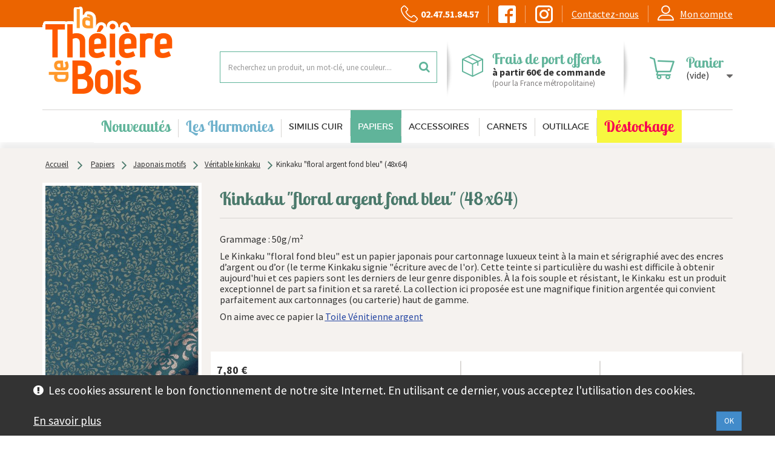

--- FILE ---
content_type: text/html; charset=utf-8
request_url: https://www.theieredebois.com/veritable-kinkaku/11800-kozo-floral-argent-fond-bleu-48x64.html
body_size: 15842
content:
<!DOCTYPE HTML> <!--[if lt IE 7]><html class="no-js lt-ie9 lt-ie8 lt-ie7" lang="fr-fr"><![endif]--> <!--[if IE 7]><html class="no-js lt-ie9 lt-ie8 ie7" lang="fr-fr"><![endif]--> <!--[if IE 8]><html class="no-js lt-ie9 ie8" lang="fr-fr"><![endif]--> <!--[if gt IE 8]><html class="no-js ie9" lang="fr-fr"><![endif]--><html lang="fr-fr"><head><meta charset="utf-8" /><title>Kinkaku &quot;floral argent fond bleu&quot; (48x64)</title><meta name="generator" content="PrestaShop" /><meta name="robots" content="index,follow" /><meta name="viewport" content="width=device-width, minimum-scale=0.25, maximum-scale=1.6, initial-scale=1.0" /><meta name="apple-mobile-web-app-capable" content="yes" /><meta name="format-detection" content="telephone=no"><link rel="icon" type="image/vnd.microsoft.icon" href="/img/favicon-1.ico?1734085373" /><link rel="shortcut icon" type="image/x-icon" href="/img/favicon-1.ico?1734085373" /><link rel="stylesheet" href="/themes/theiere-de-bois/css/global.css" type="text/css" media="all" /><link rel="stylesheet" href="/themes/theiere-de-bois/css/autoload/highdpi.css" type="text/css" media="all" /><link rel="stylesheet" href="/themes/theiere-de-bois/css/autoload/responsive-tables.css" type="text/css" media="all" /><link rel="stylesheet" href="/themes/theiere-de-bois/css/autoload/uniform.default.css" type="text/css" media="all" /><link rel="stylesheet" href="/themes/theiere-de-bois/css/product.css" type="text/css" media="all" /><link rel="stylesheet" href="/themes/theiere-de-bois/css/print.css" type="text/css" media="print" /><link rel="stylesheet" href="/js/jquery/plugins/fancybox/jquery.fancybox.css" type="text/css" media="all" /><link rel="stylesheet" href="/js/jquery/plugins/bxslider/jquery.bxslider.css" type="text/css" media="all" /><link rel="stylesheet" href="/themes/theiere-de-bois/css/modules/blockcart/blockcart.css" type="text/css" media="all" /><link rel="stylesheet" href="/themes/theiere-de-bois/css/modules/blockcontact/blockcontact.css" type="text/css" media="all" /><link rel="stylesheet" href="/themes/theiere-de-bois/css/modules/blocknewsletter/blocknewsletter.css" type="text/css" media="all" /><link rel="stylesheet" href="/themes/theiere-de-bois/css/modules/blocksearch/blocksearch.css" type="text/css" media="all" /><link rel="stylesheet" href="/js/jquery/plugins/autocomplete/jquery.autocomplete.css" type="text/css" media="all" /><link rel="stylesheet" href="/themes/theiere-de-bois/css/modules/blockuserinfo/blockuserinfo.css" type="text/css" media="all" /><link rel="stylesheet" href="/themes/theiere-de-bois/css/modules/themeconfigurator/css/hooks.css" type="text/css" media="all" /><link rel="stylesheet" href="/modules/pm_advancedtopmenu/css/pm_advancedtopmenu_base.css" type="text/css" media="all" /><link rel="stylesheet" href="/modules/pm_advancedtopmenu/css/pm_advancedtopmenu_product.css" type="text/css" media="all" /><link rel="stylesheet" href="/modules/pm_advancedtopmenu/css/pm_advancedtopmenu_global-1.css" type="text/css" media="all" /><link rel="stylesheet" href="/modules/pm_advancedtopmenu/css/pm_advancedtopmenu_advanced-1.css" type="text/css" media="all" /><link rel="stylesheet" href="/modules/pm_advancedtopmenu/css/pm_advancedtopmenu-1.css" type="text/css" media="all" /><link rel="stylesheet" href="/modules/pm_crosssellingoncart/js/owl-carousel/owl.carousel.css" type="text/css" media="all" /><link rel="stylesheet" href="/modules/pm_crosssellingoncart/js/owl-carousel/owl.theme.css" type="text/css" media="all" /><link rel="stylesheet" href="/modules/pm_crosssellingoncart/css/pm_crosssellingoncart.css" type="text/css" media="all" /><link rel="stylesheet" href="/modules/creativetool/views/css/creativetool.css" type="text/css" media="all" /><link rel="stylesheet" href="/modules/deliverydateswizard/views/css/front/deliverydateswizard.css" type="text/css" media="all" /><link rel="stylesheet" href="/js/jquery/ui/themes/base/jquery.ui.core.css" type="text/css" media="all" /><link rel="stylesheet" href="/js/jquery/ui/themes/base/jquery.ui.datepicker.css" type="text/css" media="all" /><link rel="stylesheet" href="/js/jquery/ui/themes/base/jquery.ui.theme.css" type="text/css" media="all" /><link rel="stylesheet" href="/modules/infinitescroll/views/css/infinitescroll.css" type="text/css" media="all" /><link rel="stylesheet" href="/modules/cookiebanner/views/css/cookiebanner-s-1.css" type="text/css" media="all" /><link rel="stylesheet" href="/modules/advancedeucompliance/views/css/aeuc_front.css" type="text/css" media="all" /><link rel="stylesheet" href="/themes/theiere-de-bois/css/modules/mailalerts/mailalerts.css" type="text/css" media="all" /><link rel="stylesheet" href="/modules/tribuseo/css/tribuseo.css" type="text/css" media="all" /><link rel="stylesheet" href="/modules/blockcalendar/views/css/blockcalendar.css" type="text/css" media="all" /><link rel="stylesheet" href="/modules/blockcalendar/views/css/blockcalendar_print.css" type="text/css" media="print" /><link rel="stylesheet" href="/modules/payplug/views/css/front_1_6-v3.12.0.css" type="text/css" media="all" /><link rel="stylesheet" href="/themes/theiere-de-bois/css/product_list.css" type="text/css" media="all" /><link rel="stylesheet" href="https://www.theieredebois.com/themes/theiere-de-bois/css/owl.carousel.css"><link rel="stylesheet" href="https://www.theieredebois.com/themes/theiere-de-bois/css/owl.theme.css">   <!--[if lt IE 8]> 
<script type="text/javascript" src="https://www.theieredebois.com/modules/pm_advancedtopmenu/js/pm_advancedtopmenuiefix.js"></script> <![endif]-->  <link rel="stylesheet" href="https://fonts.googleapis.com/css?family=Open+Sans:300,400,600,700&amp;subset=latin,latin-ext" type="text/css" media="all" /><link rel="stylesheet" href="https://fonts.googleapis.com/css?family=Source+Sans+Pro:300,400,600,700&amp;subset=latin,latin-ext" type="text/css" media="all" /> <!--[if IE 8]> 
<script src="https://oss.maxcdn.com/libs/html5shiv/3.7.0/html5shiv.js"></script> 
<script src="https://oss.maxcdn.com/libs/respond.js/1.3.0/respond.min.js"></script> <![endif]--></head><body id="product" class="product product-11800 product-kozo-floral-argent-fond-bleu-48x64 category-16808 category-veritable-kinkaku hide-left-column hide-right-column lang_fr"><div id="wrapper_page"><div id="page"><div class="header-container"> <header id="header"><div class="nav"><div class="container"><div class="row"> <nav><div class="header_user_info visible-xs" id='cart_link_nav'> <a href="https://www.theieredebois.com/commande"></a></div><div class="header_user_info" id='account_block'> <a class="login" href="https://www.theieredebois.com/mon-compte" rel="nofollow" title="Identifiez-vous">Mon compte</a></div><div id="contact-link" > <a href="https://www.theieredebois.com/nous-contacter" title="Contactez-nous">Contactez-nous</a></div><div class="shop-instagram"> <a href="https://www.instagram.com/latheieredebois/" target="_blank"></a></div><div class="shop-facebook"> <a href="https://www.facebook.com/LA-THEIERE-DE-BOIS-1605312416429618/" target="_blank"></a></div><div class="shop-phone incone-phone"> <strong>02.47.51.84.57</strong></div></nav></div></div></div><div><div class="container"><div class="row"><div id="header_logo" class="col-xs-6 col-sm-4 col-md-3"> <a href="https://www.theieredebois.com/" title="La Théière de Bois"> <img class="logo img-responsive" src="https://www.theieredebois.com/img/theieredebois-logo-16450259501.jpg" alt="La Théière de Bois" width="220" height="151"/> </a></div><div class="hidden-xs col-sm-3 col-lg-2 blockcart clearfix"><div class="shopping_cart"> <a href="https://www.theieredebois.com/commande" title="Voir mon panier" rel="nofollow"> <b>Panier</b><div class="ajax_cart_qtt-wrapper"> <span class="ajax_cart_quantity unvisible">0</span> <span class="ajax_cart_product_txt unvisible">Produit</span> <span class="ajax_cart_product_txt_s unvisible">Produits</span></div> <span class="ajax_cart_total unvisible"> </span> <span class="ajax_cart_no_product">(vide)</span> </a><div class="cart_block block exclusive"><div class="block_content"><div class="cart_block_list"><p class="cart_block_no_products"> Aucun produit</p><div class="cart-prices"><div class="cart-prices-line first-line"> <span class="price cart_block_shipping_cost ajax_cart_shipping_cost unvisible"> À définir </span> <span class="unvisible"> Livraison </span></div><div class="cart-prices-line last-line"> <span class="price cart_block_total ajax_block_cart_total">0,00 €</span> <span>Total</span></div></div><p class="cart-buttons"> <a id="button_order_cart" class="btn btn-default button button-small" href="https://www.theieredebois.com/commande" title="Voir mon panier" rel="nofollow"> <span> Voir mon panier </span> </a></p></div></div></div></div></div><div id="layer_cart"><div class="clearfix"><div class='layer_cart_top col-xs-12'> <span class="title-first"> Produit ajouté au panier avec succès </span> <br/> <span class="title-second"> <span class="ajax_cart_product_txt_s unvisible"> Il y a <span class="ajax_cart_quantity">0</span> produits dans votre panier. </span> <span class="ajax_cart_product_txt "> Il y a 1 produit dans votre panier. </span> </span></div><div class="layer_cart_product col-xs-12"> <span class="cross" title="Fermer la fenêtre"></span><div class="product-image-container layer_cart_img"></div><div class="layer_cart_product_info"> <span id="layer_cart_product_title" class="product-name"></span> <span id="layer_cart_product_attributes"></span><div class="layer_cart_quantity"> <strong class="dark">Quantité</strong> <span id="layer_cart_product_quantity"></span></div><div class="layer_cart_total"> <strong class="dark">Total</strong> <span id="layer_cart_product_price"></span></div></div></div></div><div class="button-container"> <span class="continue btn btn-default button exclusive-medium" title="Continuer mes achats"> <span> Continuer mes achats </span> </span> <a class="btn btn-default button button-medium" href="https://www.theieredebois.com/commande" title="Voir mon panier" rel="nofollow"> <span> Voir mon panier </span> </a></div><div class="crossseling"></div></div><div class="layer_cart_overlay"></div><div class="html-bloc col-xs-6 col-sm-5 col-lg-3"><div class="html-wrapper"><div class="hb-title">Frais de port offerts</div><div><b>à partir 60€ de commande</b></div><div class="hb-details">(pour la France métropolitaine)</div></div></div><div id="search_block_top" class="col-xs-12 col-sm-8 col-md-3 col-lg-4 clearfix"><form id="searchbox" method="get" action="//www.theieredebois.com/recherche" > <input type="hidden" name="controller" value="search" /> <input type="hidden" name="orderby" value="position" /> <input type="hidden" name="orderway" value="desc" /> <input class="search_query form-control" type="text" id="search_query_top" name="search_query" placeholder="Recherchez un produit, un mot-clé, une couleur...." value="" /> <button type="submit" name="submit_search" class="btn btn-default button-search"> <span>Rechercher</span> </button></form></div><div id="adtm_menu"><div id="adtm_menu_inner" class="clearfix"><ul id="menu"><li class="li-niveau1 advtm_menu_toggle"> <a class="a-niveau1 adtm_toggle_menu_button"><span class="advtm_menu_span adtm_toggle_menu_button_text">Menu</span></a></li><li class="li-niveau1 advtm_menu_7 menuHaveNoMobileSubMenu"><a href="/nouveautes" title="Nouveaut&eacute;s" class=" a-niveau1"><span class="advtm_menu_span advtm_menu_span_7">Nouveaut&eacute;s</span></a></li><li class="li-niveau1 advtm_menu_25 sub"><a href="https://www.theieredebois.com/16554-Harmonies" title="Les Harmonies" class=" a-niveau1"><span class="advtm_menu_span advtm_menu_span_25">Les Harmonies</span><!--[if gte IE 7]><!--></a><!--<![endif]--> <!--[if lte IE 6]><table><tr><td><![endif]--><div class="adtm_sub"><table class="columnWrapTable"><tr><td class="adtm_column_wrap_td advtm_column_wrap_td_167"><div class="adtm_column_wrap advtm_column_wrap_167"><div class="adtm_column_wrap_sizer">&nbsp;</div><div class="adtm_column adtm_column_544"> <span class="column_wrap_title"><a href="https://www.theieredebois.com/16751-tendance" title="TENDANCE" class=""><img src="//www.theieredebois.com/modules/pm_advancedtopmenu/column_icons/544-fr.jpg" alt="TENDANCE" title="TENDANCE" width="150" height="150" class="adtm_menu_icon img-responsive" />TENDANCE</a></span></div><div class="adtm_column adtm_column_354"> <span class="column_wrap_title"><a href="https://www.theieredebois.com/16643-japonais" title="JAPONAIS" class=""><img src="//www.theieredebois.com/modules/pm_advancedtopmenu/column_icons/354-fr.jpg" alt="JAPONAIS" title="JAPONAIS" width="150" height="150" class="adtm_menu_icon img-responsive" />JAPONAIS</a></span></div></div></td><td class="adtm_column_wrap_td advtm_column_wrap_td_126"><div class="adtm_column_wrap advtm_column_wrap_126"><div class="adtm_column_wrap_sizer">&nbsp;</div><div class="adtm_column adtm_column_546"> <span class="column_wrap_title"><a href="https://www.theieredebois.com/16752-mode" title="MODE" class=""><img src="//www.theieredebois.com/modules/pm_advancedtopmenu/column_icons/546-fr.jpg" alt="MODE" title="MODE" width="150" height="150" class="adtm_menu_icon img-responsive" />MODE</a></span></div><div class="adtm_column adtm_column_310"> <span class="column_wrap_title"><a href="https://www.theieredebois.com/16610-floral" title="FLORAL" class=""><img src="//www.theieredebois.com/modules/pm_advancedtopmenu/column_icons/310-fr.jpg" alt="FLORAL" title="FLORAL" width="150" height="150" class="adtm_menu_icon img-responsive" />FLORAL</a></span></div></div></td><td class="adtm_column_wrap_td advtm_column_wrap_td_152"><div class="adtm_column_wrap advtm_column_wrap_152"><div class="adtm_column_wrap_sizer">&nbsp;</div><div class="adtm_column adtm_column_328"> <span class="column_wrap_title"><a href="https://www.theieredebois.com/16617-baroque" title="BAROQUE" class=""><img src="//www.theieredebois.com/modules/pm_advancedtopmenu/column_icons/328-fr.png" alt="BAROQUE" title="BAROQUE" width="150" height="150" class="adtm_menu_icon img-responsive" />BAROQUE</a></span></div><div class="adtm_column adtm_column_545"> <span class="column_wrap_title"><a href="https://www.theieredebois.com/16750-animaux" title="ANIMAUX" class=""><img src="//www.theieredebois.com/modules/pm_advancedtopmenu/column_icons/545-fr.jpg" alt="ANIMAUX" title="ANIMAUX" width="150" height="150" class="adtm_menu_icon img-responsive" />ANIMAUX</a></span></div></div></td><td class="adtm_column_wrap_td advtm_column_wrap_td_151"><div class="adtm_column_wrap advtm_column_wrap_151"><div class="adtm_column_wrap_sizer">&nbsp;</div><div class="adtm_column adtm_column_242"> <span class="column_wrap_title"><a href="https://www.theieredebois.com/16562-fantaisie" title="FANTAISIE" class=""><img src="//www.theieredebois.com/modules/pm_advancedtopmenu/column_icons/242-fr.jpg" alt="FANTAISIE" title="FANTAISIE" width="150" height="150" class="adtm_menu_icon img-responsive" />FANTAISIE</a></span></div><div class="adtm_column adtm_column_329"> <span class="column_wrap_title"><a href="https://www.theieredebois.com/16618-univers-d-enfants" title="UNIVERS D'ENFANTS" class=""><img src="//www.theieredebois.com/modules/pm_advancedtopmenu/column_icons/329-fr.jpg" alt="UNIVERS D'ENFANTS" title="UNIVERS D'ENFANTS" width="150" height="150" class="adtm_menu_icon img-responsive" />UNIVERS D'ENFANTS</a></span></div></div></td><td class="adtm_column_wrap_td advtm_column_wrap_td_128"><div class="adtm_column_wrap advtm_column_wrap_128"><div class="adtm_column_wrap_sizer">&nbsp;</div><div class="adtm_column adtm_column_353"> <span class="column_wrap_title"><a href="https://www.theieredebois.com/16642-geometrique" title="GEOMETRIQUE" class=""><img src="//www.theieredebois.com/modules/pm_advancedtopmenu/column_icons/353-fr.jpg" alt="GEOMETRIQUE" title="GEOMETRIQUE" width="150" height="150" class="adtm_menu_icon img-responsive" />GEOMETRIQUE</a></span></div><div class="adtm_column adtm_column_241"> <span class="column_wrap_title"><a href="https://www.theieredebois.com/16561-noel" title="NO&Euml;L " class=""><img src="//www.theieredebois.com/modules/pm_advancedtopmenu/column_icons/241-fr.jpg" alt="NO&Euml;L " title="NO&Euml;L " width="150" height="150" class="adtm_menu_icon img-responsive" />NO&Euml;L </a></span></div></div></td></tr></table></div> <!--[if lte IE 6]></td></tr></table></a><![endif]--></li><li class="li-niveau1 advtm_menu_10 sub"><a href="https://www.theieredebois.com/120-similis-cuir" title="Similis cuir" class=" a-niveau1"><span class="advtm_menu_span advtm_menu_span_10">Similis cuir</span><!--[if gte IE 7]><!--></a><!--<![endif]--> <!--[if lte IE 6]><table><tr><td><![endif]--><div class="adtm_sub"><table class="columnWrapTable"><tr><td class="adtm_column_wrap_td advtm_column_wrap_td_166"><div class="adtm_column_wrap advtm_column_wrap_166"><div class="adtm_column_wrap_sizer">&nbsp;</div><div class="adtm_column adtm_column_507"> <span class="column_wrap_title"><a href="https://www.theieredebois.com/121-similis-support-papier-skivertex-imitation-cuir" title="Similis support papier (skivertex, papier imitation cuir...)" class="">Similis support papier (skivertex, papier imitation cuir...)</a></span><ul class="adtm_elements adtm_elements_507"><li><a href="https://www.theieredebois.com/16494-capra" title="Capra" class="">Capra</a></li><li><a href="https://www.theieredebois.com/16791-carat" title="Carat" class="">Carat</a></li><li><a href="https://www.theieredebois.com/127-chevreau-skivertex" title="Chevreau (skivertex)" class="">Chevreau (skivertex)</a></li><li><a href="https://www.theieredebois.com/133-gros-galuchat-skivertex" title="Gros galuchat (skivertex)" class="">Gros galuchat (skivertex)</a></li><li><a href="https://www.theieredebois.com/137-lezard-skivertex" title="L&eacute;zard (skivertex)" class="">L&eacute;zard (skivertex)</a></li><li><a href="https://www.theieredebois.com/16906-matara-skivertex" title="Matara (skivertex)" class="">Matara (skivertex)</a></li><li><a href="https://www.theieredebois.com/16721-metal-fibre-skivertex" title="M&eacute;tal fibr&eacute; (skivertex)" class="">M&eacute;tal fibr&eacute; (skivertex)</a></li><li><a href="https://www.theieredebois.com/16725-metal-vipere-skivertex" title="M&eacute;tal vip&egrave;re (skivertex) " class="">M&eacute;tal vip&egrave;re (skivertex) </a></li><li><a href="https://www.theieredebois.com/16726-metal-python-skivertex-70" title="M&eacute;tal python (skivertex) (-70%)" class="">M&eacute;tal python (skivertex) (-70%)</a></li><li><a href="https://www.theieredebois.com/141-mini-galuchat-skivertex" title="Mini galuchat (skivertex)" class="">Mini galuchat (skivertex)</a></li><li><a href="https://www.theieredebois.com/143-serac" title="Serac " class="">Serac </a></li><li><a href="https://www.theieredebois.com/16876-serie-galaxy-effet-metallise" title="S&eacute;rie Galaxy (effet m&eacute;tallis&eacute;)" class="">S&eacute;rie Galaxy (effet m&eacute;tallis&eacute;)</a></li><li><a href="https://www.theieredebois.com/144-silk" title="Silk" class="">Silk</a></li><li><a href="https://www.theieredebois.com/16789-tango" title="Tango " class="">Tango </a></li><li><a href="https://www.theieredebois.com/16814-tonic" title="Tonic" class="">Tonic</a></li><li><a href="https://www.theieredebois.com/283-tussah-effet-soie" title="Tussah (effet soie)" class="">Tussah (effet soie)</a></li></ul></div><div class="adtm_column adtm_column_834"> <span class="column_wrap_title"><a href="https://www.theieredebois.com/144-silk-arrivage" title="" class=""><img src="//www.theieredebois.com/modules/pm_advancedtopmenu/column_icons/834-fr.jpg" alt="" title="" width="561" height="256" class="adtm_menu_icon img-responsive" /></a></span></div></div></td><td class="adtm_column_wrap_td advtm_column_wrap_td_16"><div class="adtm_column_wrap advtm_column_wrap_16"><div class="adtm_column_wrap_sizer">&nbsp;</div><div class="adtm_column adtm_column_17"> <span class="column_wrap_title"><a href="https://www.theieredebois.com/153-similis-sans-papier" title="Similis sans papier" class="">Similis sans papier</a></span><ul class="adtm_elements adtm_elements_17"><li><a href="https://www.theieredebois.com/154-buffalo" title="Buffalo" class="">Buffalo</a></li><li><a href="https://www.theieredebois.com/161-buffle-graine" title="Buffle grain&eacute;" class="">Buffle grain&eacute;</a></li><li><a href="https://www.theieredebois.com/16903-cosmic" title="Cosmic" class="">Cosmic</a></li><li><a href="https://www.theieredebois.com/16900-perle" title="Perle " class="">Perle </a></li><li><a href="https://www.theieredebois.com/16743-platinium" title="Platinium " class="">Platinium </a></li><li><a href="https://www.theieredebois.com/270-picot" title="Picot" class="">Picot</a></li><li><a href="https://www.theieredebois.com/16514-tweed-20" title="Tweed (-20%)" class="">Tweed (-20%)</a></li></ul></div></div></td><td class="adtm_column_wrap_td advtm_column_wrap_td_149"><div class="adtm_column_wrap advtm_column_wrap_149"><div class="adtm_column_wrap_sizer">&nbsp;</div><div class="adtm_column adtm_column_101"> <span class="column_wrap_title"><a href="https://www.theieredebois.com/16567-toiles-enduites-unies-fantaisies" title="Toiles enduites unies &amp; fantaisies" class="">Toiles enduites unies &amp; fantaisies</a></span><ul class="adtm_elements adtm_elements_101"><li><a href="https://www.theieredebois.com/16838-toiles-scintillantes-venitiennes" title="Toiles scintillantes &quot;v&eacute;nitiennes&quot;" class="">Toiles scintillantes &quot;v&eacute;nitiennes&quot;</a></li><li><a href="https://www.theieredebois.com/16744-toiles-vives-milano" title="Toiles vives &quot;Milano&quot;" class="">Toiles vives &quot;Milano&quot;</a></li></ul></div><div class="adtm_column adtm_column_16"> <span class="column_wrap_title"><a href="https://www.theieredebois.com/149-similis-velours" title="Similis velours" class="">Similis velours</a></span><ul class="adtm_elements adtm_elements_16"><li><a href="https://www.theieredebois.com/152-velours-zeste" title="Velours Zeste" class="">Velours Zeste</a></li></ul></div></div></td><td class="adtm_column_wrap_td advtm_column_wrap_td_17"><div class="adtm_column_wrap advtm_column_wrap_17"><div class="adtm_column_wrap_sizer">&nbsp;</div><div class="adtm_column adtm_column_837"> <span class="column_wrap_title"><a href="https://www.theieredebois.com/16847-chutes-de-similis" title="CHUTES DE SIMILIS" class="">CHUTES DE SIMILIS</a></span></div><div class="adtm_column adtm_column_258"> <span class="column_wrap_title"><a href="https://www.theieredebois.com/165-mousseline-de-renfort" title="Mousseline de renfort " class="">Mousseline de renfort </a></span><ul class="adtm_elements adtm_elements_258"><li><a href="https://www.theieredebois.com/319-mousseline-de-renfort" title="Mousseline de renfort " class="">Mousseline de renfort </a></li></ul></div><div class="adtm_column adtm_column_303"> <span class="column_wrap_title"><a href="https://www.theieredebois.com/16604-nuanciers-similis-cuir-toiles-papiers" title="Les Nuanciers" class="">Les Nuanciers</a></span><ul class="adtm_elements adtm_elements_303"><li><a href="https://www.theieredebois.com/16606-nuanciers-de-similis-cuir" title="Nuanciers de similis cuir" class="">Nuanciers de similis cuir</a></li><li><a href="https://www.theieredebois.com/16608-nuanciers-de-toiles" title="Nuanciers de toiles" class="">Nuanciers de toiles</a></li><li><a href="https://www.theieredebois.com/16607-nuanciers-de-papiers" title="Nuanciers de papiers" class="">Nuanciers de papiers</a></li></ul></div></div></td><td class="adtm_column_wrap_td advtm_column_wrap_td_106"><div class="adtm_column_wrap advtm_column_wrap_106"><div class="adtm_column_wrap_sizer">&nbsp;</div><div class="adtm_column adtm_column_821"> <span class="column_wrap_title"><a href="https://www.france-carton-creatif.fr/" title="" class=""><img src="//www.theieredebois.com/modules/pm_advancedtopmenu/column_icons/821-fr.jpg" alt="" title="" width="601" height="801" class="adtm_menu_icon img-responsive" /></a></span></div></div></td></tr></table></div> <!--[if lte IE 6]></td></tr></table></a><![endif]--></li><li class="li-niveau1 advtm_menu_11 sub"><a href="https://www.theieredebois.com/7-papiers" title="Papiers" class=" a-niveau1"><span class="advtm_menu_span advtm_menu_span_11">Papiers</span><!--[if gte IE 7]><!--></a><!--<![endif]--> <!--[if lte IE 6]><table><tr><td><![endif]--><div class="adtm_sub"><p><img src="https://www.theieredebois.com/img/cms/promo-noel.jpg" alt="" width="1047" height="43" /><img src="https://www.theieredebois.com/img/cms/promo-toile-de-jouy.jpg" alt="" width="1047" height="43" /></p><table class="columnWrapTable"><tr><td class="adtm_column_wrap_td advtm_column_wrap_td_19"><div class="adtm_column_wrap advtm_column_wrap_19"><div class="adtm_column_wrap_sizer">&nbsp;</div><div class="adtm_column adtm_column_443"> <span class="column_wrap_title"><a href="https://www.theieredebois.com/16705-italiens-relief-deluxe" title="Italiens relief deluxe" class="">Italiens relief deluxe</a></span><ul class="adtm_elements adtm_elements_443"><li><a href="https://www.theieredebois.com/16706-les-classiques" title="Les classiques" class="">Les classiques</a></li><li><a href="https://www.theieredebois.com/16707-les-rehausses" title="Les r&eacute;hauss&eacute;s" class="">Les r&eacute;hauss&eacute;s</a></li></ul></div><div class="adtm_column adtm_column_22"> <span class="column_wrap_title"><a href="https://www.theieredebois.com/16484-papiers-nature" title="Nature" class="">Nature</a></span><ul class="adtm_elements adtm_elements_22"><li><a href="https://www.theieredebois.com/16833-liberty" title="Liberty" class="">Liberty</a></li><li><a href="https://www.theieredebois.com/92-arbres-feuillage" title="Arbres &amp; Feuillage" class="">Arbres &amp; Feuillage</a></li><li><a href="https://www.theieredebois.com/88-fruits-et-legumes" title="Fruits et l&eacute;gumes" class="">Fruits et l&eacute;gumes</a></li><li><a href="https://www.theieredebois.com/89-fleurs" title="Fleurs" class="">Fleurs</a></li><li><a href="https://www.theieredebois.com/16699-fleurs-stylisees" title="Fleurs stylis&eacute;es" class="">Fleurs stylis&eacute;es</a></li><li><a href="https://www.theieredebois.com/90-jardinage" title="Jardinage" class="">Jardinage</a></li></ul></div><div class="adtm_column adtm_column_23"> <span class="column_wrap_title"><a href="https://www.theieredebois.com/26-bord-de-mer" title="Bord de mer" class="">Bord de mer</a></span><ul class="adtm_elements adtm_elements_23"><li><a href="https://www.theieredebois.com/27-drapeaux-voiliers" title="Drapeaux &amp; Voiliers" class="">Drapeaux &amp; Voiliers</a></li><li><a href="https://www.theieredebois.com/31-poissons-coquillages" title="Poissons &amp; Coquillages" class="">Poissons &amp; Coquillages</a></li></ul></div><div class="adtm_column adtm_column_21"> <span class="column_wrap_title"><a href="https://www.theieredebois.com/63-oiseaux-animaux" title="Oiseaux &amp; animaux" class="">Oiseaux &amp; animaux</a></span><ul class="adtm_elements adtm_elements_21"><li><a href="https://www.theieredebois.com/16711-animaux-legendaires" title="Animaux l&eacute;gendaires" class="">Animaux l&eacute;gendaires</a></li><li><a href="https://www.theieredebois.com/447-animaux-sauvages" title="Animaux sauvages" class="">Animaux sauvages</a></li><li><a href="https://www.theieredebois.com/64-papiers-chiens-et-chats" title="Chiens et chats" class="">Chiens et chats</a></li><li><a href="https://www.theieredebois.com/66-papiers-oiseaux-papillons" title="Oiseaux &amp; papillons" class="">Oiseaux &amp; papillons</a></li><li><a href="https://www.theieredebois.com/16820-autres-insectes" title="Autres (insectes...)" class="">Autres (insectes...)</a></li><li><a href="https://www.theieredebois.com/65-papier-la-ferme" title="La ferme" class="">La ferme</a></li></ul></div></div></td><td class="adtm_column_wrap_td advtm_column_wrap_td_38"><div class="adtm_column_wrap advtm_column_wrap_38"><div class="adtm_column_wrap_sizer">&nbsp;</div><div class="adtm_column adtm_column_543"> <span class="column_wrap_title"><a href="https://www.theieredebois.com/16798-science-curiosite" title="Science &amp; curiosit&eacute;" class="">Science &amp; curiosit&eacute;</a></span></div><div class="adtm_column adtm_column_38"> <span class="column_wrap_title"><a href="https://www.theieredebois.com/43-fetes" title="F&ecirc;tes" class="">F&ecirc;tes</a></span><ul class="adtm_elements adtm_elements_38"><li><a href="https://www.theieredebois.com/46-happy-birthday" title="Happy birthday" class="">Happy birthday</a></li><li><a href="https://www.theieredebois.com/44-mariage" title="Mariage" class="">Mariage</a></li><li><a href="https://www.theieredebois.com/368-noel-30" title="No&euml;l---------30%" class="">No&euml;l---------30%</a></li></ul></div><div class="adtm_column adtm_column_33"> <span class="column_wrap_title"><a href="https://www.theieredebois.com/75-enfants" title="Enfants" class="">Enfants</a></span><ul class="adtm_elements adtm_elements_33"><li><a href="https://www.theieredebois.com/78-baby" title="Baby" class="">Baby</a></li><li><a href="https://www.theieredebois.com/77-contes" title="Contes" class="">Contes</a></li><li><a href="https://www.theieredebois.com/76-univers-et-jouets-d-enfants" title="Univers et jouets d'enfants" class="">Univers et jouets d'enfants</a></li></ul></div><div class="adtm_column adtm_column_34"> <span class="column_wrap_title"><a href="https://www.theieredebois.com/79-univers-d-interieur" title="Univers d'int&eacute;rieur" class="">Univers d'int&eacute;rieur</a></span><ul class="adtm_elements adtm_elements_34"><li><a href="https://www.theieredebois.com/80-la-cuisine" title="La cuisine" class="">La cuisine</a></li><li><a href="https://www.theieredebois.com/82-la-mode" title="La mode" class="">La mode</a></li><li><a href="https://www.theieredebois.com/16498-le-sport" title="Le sport" class="">Le sport</a></li><li><a href="https://www.theieredebois.com/81-jeux-hobbies" title="Jeux &amp; hobbies" class="">Jeux &amp; hobbies</a></li></ul></div><div class="adtm_column adtm_column_31"> <span class="column_wrap_title"><a href="https://www.theieredebois.com/69-ecriture" title="Ecriture" class="">Ecriture</a></span><ul class="adtm_elements adtm_elements_31"><li><a href="https://www.theieredebois.com/440-les-ecritures" title="Les &eacute;critures" class="">Les &eacute;critures</a></li><li><a href="https://www.theieredebois.com/70-alphabet-chiffres" title="Alphabet &amp; chiffres" class="">Alphabet &amp; chiffres</a></li><li><a href="https://www.theieredebois.com/72-carte-postale" title="Carte postale" class="">Carte postale</a></li><li><a href="https://www.theieredebois.com/73-objets-d-ecriture" title="Objets d'&eacute;criture" class="">Objets d'&eacute;criture</a></li><li><a href="https://www.theieredebois.com/74-livres-et-journaux" title="Livres et journaux" class="">Livres et journaux</a></li></ul></div></div></td><td class="adtm_column_wrap_td advtm_column_wrap_td_37"><div class="adtm_column_wrap advtm_column_wrap_37"><div class="adtm_column_wrap_sizer">&nbsp;</div><div class="adtm_column adtm_column_32"> <span class="column_wrap_title"><a href="https://www.theieredebois.com/23-musique" title="Musique" class="">Musique</a></span><ul class="adtm_elements adtm_elements_32"><li><a href="https://www.theieredebois.com/24-instruments-de-musique" title="Instruments de musique" class="">Instruments de musique</a></li><li><a href="https://www.theieredebois.com/25-notes-de-musique" title="Notes de musique" class="">Notes de musique</a></li></ul></div><div class="adtm_column adtm_column_30"> <span class="column_wrap_title"><a href="https://www.theieredebois.com/415-deco-graphique" title="D&eacute;co-graphique" class="">D&eacute;co-graphique</a></span><ul class="adtm_elements adtm_elements_30"><li><a href="https://www.theieredebois.com/16609-arabesque" title="Arabesque" class="">Arabesque</a></li><li><a href="https://www.theieredebois.com/419-effets-geometriques" title="Effets g&eacute;om&eacute;triques" class="">Effets g&eacute;om&eacute;triques</a></li><li><a href="https://www.theieredebois.com/416-mosaique" title="Mosa&iuml;que" class="">Mosa&iuml;que</a></li><li><a href="https://www.theieredebois.com/417-floral" title="Floral" class="">Floral</a></li></ul></div><div class="adtm_column adtm_column_48"> <span class="column_wrap_title"><a href="https://www.theieredebois.com/34-rayures-et-pois" title="Rayures et pois" class="">Rayures et pois</a></span><ul class="adtm_elements adtm_elements_48"><li><a href="https://www.theieredebois.com/35-arrondi-pois" title="Arrondi &amp; Pois" class="">Arrondi &amp; Pois</a></li><li><a href="https://www.theieredebois.com/405-rayures" title="Rayures" class="">Rayures</a></li><li><a href="https://www.theieredebois.com/37-vichy-ecossais" title="Vichy &amp; Ecossais" class="">Vichy &amp; Ecossais</a></li></ul></div><div class="adtm_column adtm_column_25"> <span class="column_wrap_title"><a href="https://www.theieredebois.com/8-classiquebaroque" title="Classique/Baroque" class="">Classique/Baroque</a></span><ul class="adtm_elements adtm_elements_25"><li><a href="https://www.theieredebois.com/12-angelots" title="Angelots" class="">Angelots</a></li><li><a href="https://www.theieredebois.com/10-imitation-tissu" title="Imitation tissu" class="">Imitation tissu</a></li><li><a href="https://www.theieredebois.com/11-venise" title="Venise" class="">Venise</a></li><li><a href="https://www.theieredebois.com/16485-style-baroque" title="Style baroque" class="">Style baroque</a></li><li><a href="https://www.theieredebois.com/254-divers" title="Divers" class="">Divers</a></li><li><a href="https://www.theieredebois.com/9-toile-de-jouy-40" title="Toile de jouy (-40%)" class="">Toile de jouy (-40%)</a></li></ul></div><div class="adtm_column adtm_column_42"> <span class="column_wrap_title"><a href="https://www.theieredebois.com/16857-retro-vintage" title="R&eacute;tro &amp; Vintage" class="">R&eacute;tro &amp; Vintage</a></span></div></div></td><td class="adtm_column_wrap_td advtm_column_wrap_td_35"><div class="adtm_column_wrap advtm_column_wrap_35"><div class="adtm_column_wrap_sizer">&nbsp;</div><div class="adtm_column adtm_column_616"> <span class="column_wrap_title"><a href="https://www.theieredebois.com/16818-japonais-motifs" title="Japonais motifs " class="">Japonais motifs </a></span><ul class="adtm_elements adtm_elements_616"><li><a href="https://www.theieredebois.com/249-veritable-chiyogami" title="V&eacute;ritable Chiyogami " class="">V&eacute;ritable Chiyogami </a></li><li><a href="https://www.theieredebois.com/16809-chiyogami-laque" title="Chiyogami laqu&eacute; " class="">Chiyogami laqu&eacute; </a></li><li><a href="https://www.theieredebois.com/16808-veritable-kinkaku" title="V&eacute;ritable Kinkaku" class=" advtm_menu_actif advtm_menu_actif_6964477901c86">V&eacute;ritable Kinkaku</a></li></ul></div><div class="adtm_column adtm_column_46"> <span class="column_wrap_title"><a href="https://www.theieredebois.com/247-japonais-unis" title="Japonais unis" class="">Japonais unis</a></span><ul class="adtm_elements adtm_elements_46"><li><a href="https://www.theieredebois.com/16697-veritable-gampi" title="V&eacute;ritable Gampi " class="">V&eacute;ritable Gampi </a></li><li><a href="https://www.theieredebois.com/475-veritable-momi" title="V&eacute;ritable Momi" class="">V&eacute;ritable Momi</a></li><li><a href="https://www.theieredebois.com/259-veritable-obonai" title="V&eacute;ritable Obonai " class="">V&eacute;ritable Obonai </a></li><li><a href="https://www.theieredebois.com/251-veritable-tairei" title="V&eacute;ritable Tairei" class="">V&eacute;ritable Tairei</a></li><li><a href="https://www.theieredebois.com/267-japonais-unis-divers" title="Japonais unis divers" class="">Japonais unis divers</a></li></ul></div><div class="adtm_column adtm_column_45"> <span class="column_wrap_title"><a href="https://www.theieredebois.com/233-nepalais-lokta" title="N&eacute;palais (Lokta)" class="">N&eacute;palais (Lokta)</a></span><ul class="adtm_elements adtm_elements_45"><li><a href="https://www.theieredebois.com/115-lokta-unis" title="Lokta unis" class="">Lokta unis</a></li><li><a href="https://www.theieredebois.com/16616-lokta-floral" title="Lokta floral" class="">Lokta floral</a></li><li><a href="https://www.theieredebois.com/16615-lokta-geometrique" title="Lokta g&eacute;om&eacute;trique" class="">Lokta g&eacute;om&eacute;trique</a></li><li><a href="https://www.theieredebois.com/235-lokta-divers" title="Lokta divers" class="">Lokta divers</a></li></ul></div><div class="adtm_column adtm_column_44"> <span class="column_wrap_title"><a href="https://www.theieredebois.com/15-indiens" title="Indiens" class="">Indiens</a></span><ul class="adtm_elements adtm_elements_44"><li><a href="https://www.theieredebois.com/19-papiers-indiens-floral" title="Papiers indiens floral" class="">Papiers indiens floral</a></li><li><a href="https://www.theieredebois.com/22-papiers-indiens-divers" title="Papiers indiens divers" class="">Papiers indiens divers</a></li></ul></div></div></td><td class="adtm_column_wrap_td advtm_column_wrap_td_36"><div class="adtm_column_wrap advtm_column_wrap_36"><div class="adtm_column_wrap_sizer">&nbsp;</div><div class="adtm_column adtm_column_637"> <span class="column_wrap_title"><a href="https://www.theieredebois.com/16828-papiers-unis-scintillants" title="Papiers unis scintillants" class="">Papiers unis scintillants</a></span><ul class="adtm_elements adtm_elements_637"><li><a href="https://www.theieredebois.com/16827-gold" title="Gold" class="">Gold</a></li><li><a href="https://www.theieredebois.com/113-nacres" title="Nacr&eacute;s" class="">Nacr&eacute;s</a></li></ul></div><div class="adtm_column adtm_column_311"> <span class="column_wrap_title"><a href="https://www.theieredebois.com/16611-papiers-effets" title="Papiers &quot;effets&quot;" class="">Papiers &quot;effets&quot;</a></span><ul class="adtm_elements adtm_elements_311"><li><a href="https://www.theieredebois.com/16830-effet-bois" title="Effet bois" class="">Effet bois</a></li><li><a href="https://www.theieredebois.com/300-effet-gaufre" title="Effet gaufr&eacute;" class="">Effet gaufr&eacute;</a></li><li><a href="https://www.theieredebois.com/476-effet-froisse" title="Effet froiss&eacute;" class="">Effet froiss&eacute;</a></li><li><a href="https://www.theieredebois.com/438-effet-metallise" title="Effet m&eacute;tallis&eacute;" class="">Effet m&eacute;tallis&eacute;</a></li></ul></div><div class="adtm_column adtm_column_701"> <span class="column_wrap_title"><a href="https://www.theieredebois.com/16858-effet-kraft" title="&quot;Effet&quot; Kraft" class="">&quot;Effet&quot; Kraft</a></span><ul class="adtm_elements adtm_elements_701"><li><a href="https://www.theieredebois.com/16859-kraft-uni" title="Kraft uni" class="">Kraft uni</a></li><li><a href="https://www.theieredebois.com/16539-kraft-fantaisie-40" title="Kraft fantaisie (-40%)" class="">Kraft fantaisie (-40%)</a></li></ul></div><div class="adtm_column adtm_column_50"> <span class="column_wrap_title"><a href="https://www.theieredebois.com/99-papiers-unis" title="Papiers unis" class="">Papiers unis</a></span><ul class="adtm_elements adtm_elements_50"><li><a href="https://www.theieredebois.com/16834-peau-d-elephant" title="Peau d'&eacute;l&eacute;phant" class="">Peau d'&eacute;l&eacute;phant</a></li><li><a href="https://www.theieredebois.com/16829-unicolore" title="Unicolore" class="">Unicolore</a></li><li><a href="https://www.theieredebois.com/107-effalin-grain-toile" title="Effalin grain toil&eacute;" class="">Effalin grain toil&eacute;</a></li><li><a href="https://www.theieredebois.com/16819-japonais-unis" title="Japonais unis" class="">Japonais unis</a></li><li><a href="https://www.theieredebois.com/334-skip" title="Skip" class="">Skip</a></li><li><a href="https://www.theieredebois.com/16814-tonic" title="Tonic" class="">Tonic</a></li><li><a href="https://www.theieredebois.com/16854-promos-unis-50" title="PROMOS UNIS (-50%)" class="">PROMOS UNIS (-50%)</a></li><li><a href="https://www.theieredebois.com/279-divers" title="Divers" class="">Divers</a></li></ul></div></div></td><td class="adtm_column_wrap_td advtm_column_wrap_td_111"><div class="adtm_column_wrap advtm_column_wrap_111"><div class="adtm_column_wrap_sizer">&nbsp;</div><div class="adtm_column adtm_column_647"> <span class="column_wrap_title"><a href="https://www.theieredebois.com/16834-peau-d-elephant" title="Peau d'&eacute;l&eacute;phant" class="">Peau d'&eacute;l&eacute;phant</a></span></div><div class="adtm_column adtm_column_206"> <span class="column_wrap_title"><a href="https://www.theieredebois.com/16511-reliure-marbre" title="Reliure / Marbr&eacute;" class="">Reliure / Marbr&eacute;</a></span></div><div class="adtm_column adtm_column_645"> <span class="column_wrap_title"><a href="https://www.theieredebois.com/16833-liberty" title="Liberty" class="">Liberty</a></span></div><div class="adtm_column adtm_column_621"> <span class="column_wrap_title"><a href="https://www.theieredebois.com/16821-plumes" title="Plumes" class="">Plumes</a></span></div><div class="adtm_column adtm_column_243"> <span class="column_wrap_title"><a href="https://www.theieredebois.com/16563-etoiles" title="&Eacute;toiles" class="">&Eacute;toiles</a></span></div><div class="adtm_column adtm_column_547"> <span class="column_wrap_title"><a href="https://www.theieredebois.com/16756-petit-format-50" title="Petit Format (-50%)" class="">Petit Format (-50%)</a></span><ul class="adtm_elements adtm_elements_547"><li><a href="https://www.theieredebois.com/16757-papiers-a4" title="Papiers A4 " class="">Papiers A4 </a></li><li><a href="https://www.theieredebois.com/16758-papiers-scrapbooking" title="Papiers Scrapbooking" class="">Papiers Scrapbooking</a></li></ul></div><div class="adtm_column adtm_column_51"> <span class="column_wrap_title"><a href="https://www.theieredebois.com/307-imitation-peau" title="Imitation peau" class="">Imitation peau</a></span></div><div class="adtm_column adtm_column_53"> <span class="column_wrap_title"><a href="https://www.theieredebois.com/478-grain-cuir-30" title="Grain cuir (-30%)" class="">Grain cuir (-30%)</a></span></div><div class="adtm_column adtm_column_58"> <span class="column_wrap_title"><a href="https://www.theieredebois.com/482-recto-verso" title="Recto verso" class="">Recto verso</a></span></div><div class="adtm_column adtm_column_37"> <span class="column_wrap_title"><a href="https://www.theieredebois.com/303-coeurs" title="Coeurs " class="">Coeurs </a></span></div><div class="adtm_column adtm_column_39"> <span class="column_wrap_title"><a href="https://www.theieredebois.com/473-orargent" title="Or/argent" class="">Or/argent</a></span></div><div class="adtm_column adtm_column_55"> <span class="column_wrap_title"><a href="https://www.theieredebois.com/232-embosses" title="Emboss&eacute;s " class="">Emboss&eacute;s </a></span></div></div></td></tr></table></div> <!--[if lte IE 6]></td></tr></table></a><![endif]--></li><li class="li-niveau1 advtm_menu_12 sub"><a href="https://www.theieredebois.com/162-accessoires" title="Accessoires " class=" a-niveau1"><span class="advtm_menu_span advtm_menu_span_12">Accessoires </span><!--[if gte IE 7]><!--></a><!--<![endif]--> <!--[if lte IE 6]><table><tr><td><![endif]--><div class="adtm_sub"><table class="columnWrapTable"><tr><td class="adtm_column_wrap_td advtm_column_wrap_td_40"><div class="adtm_column_wrap advtm_column_wrap_40"><div class="adtm_column_wrap_sizer">&nbsp;</div><div class="adtm_column adtm_column_259"> <span class="column_wrap_title"><a href="https://www.theieredebois.com/16578-angles-boutons-protections" title="Angles / Boutons / Protections " class="">Angles / Boutons / Protections </a></span><ul class="adtm_elements adtm_elements_259"><li><a href="https://www.theieredebois.com/16823-angles" title="Angles" class="">Angles</a></li><li><a href="https://www.theieredebois.com/175-boutons" title="Boutons" class="">Boutons</a></li><li><a href="https://www.theieredebois.com/178-clous-de-fixation-fendus" title="Clous de fixation fendus " class="">Clous de fixation fendus </a></li><li><a href="https://www.theieredebois.com/16575-coins-triples-de-protection" title="Coins triples de protection " class="">Coins triples de protection </a></li><li><a href="https://www.theieredebois.com/179-pieds-de-protection" title="Pieds de protection" class="">Pieds de protection</a></li></ul></div><div class="adtm_column adtm_column_260"> <span class="column_wrap_title"><a href="https://www.theieredebois.com/16579-brides-et-poignees" title="Brides et Poign&eacute;es " class="">Brides et Poign&eacute;es </a></span><ul class="adtm_elements adtm_elements_260"><li><a href="https://www.theieredebois.com/173-poignees" title="Poign&eacute;es " class="">Poign&eacute;es </a></li><li><a href="https://www.theieredebois.com/16846-lot-de-brides-30" title="Lot de brides (-30%)" class="">Lot de brides (-30%)</a></li><li><a href="https://www.theieredebois.com/269-brides" title="Brides " class="">Brides </a></li><li><a href="https://www.theieredebois.com/169-embouts-de-brides" title="Embouts de brides" class="">Embouts de brides</a></li></ul></div></div></td><td class="adtm_column_wrap_td advtm_column_wrap_td_41"><div class="adtm_column_wrap advtm_column_wrap_41"><div class="adtm_column_wrap_sizer">&nbsp;</div><div class="adtm_column adtm_column_261"> <span class="column_wrap_title"><a href="https://www.theieredebois.com/16580-systeme-de-fermeture" title="Syst&egrave;me de fermeture" class="">Syst&egrave;me de fermeture</a></span><ul class="adtm_elements adtm_elements_261"><li><a href="https://www.theieredebois.com/174-aimants" title="Aimants " class="">Aimants </a></li><li><a href="https://www.theieredebois.com/167-barres-de-liaison" title="Barres de liaison " class="">Barres de liaison </a></li><li><a href="https://www.theieredebois.com/16574-charnieres" title="Charni&egrave;res " class="">Charni&egrave;res </a></li><li><a href="https://www.theieredebois.com/272-mousquetons-30" title="Mousquetons (-30%)" class="">Mousquetons (-30%)</a></li><li><a href="https://www.theieredebois.com/177-fermoirs" title="Fermoirs" class="">Fermoirs</a></li><li><a href="https://www.theieredebois.com/274-serrures" title="Serrures " class="">Serrures </a></li></ul></div><div class="adtm_column adtm_column_262"> <span class="column_wrap_title"><a href="https://www.theieredebois.com/16581-fixations-et-visserie" title="Fixations et visserie " class="">Fixations et visserie </a></span><ul class="adtm_elements adtm_elements_262"><li><a href="https://www.theieredebois.com/172-anneaux-boucles" title="Anneaux &amp; Boucles" class="">Anneaux &amp; Boucles</a></li><li><a href="https://www.theieredebois.com/178-clous-de-fixation-fendus" title="Clous de fixation fendus " class="">Clous de fixation fendus </a></li><li><a href="https://www.theieredebois.com/16793-rivets-a-poser" title="Rivets &agrave; poser" class="">Rivets &agrave; poser</a></li><li><a href="https://www.theieredebois.com/16577-vis-a-relier" title="Vis &agrave; relier" class="">Vis &agrave; relier</a></li><li><a href="https://www.theieredebois.com/16576-vis-de-12mm" title="Vis de 12mm " class="">Vis de 12mm </a></li></ul></div><div class="adtm_column adtm_column_664"> <span class="column_wrap_title"><a href="https://www.theieredebois.com/177-fermoirs" title="" class=""><img src="//www.theieredebois.com/modules/pm_advancedtopmenu/column_icons/664-fr.gif" alt="" title="" width="612" height="540" class="adtm_menu_icon img-responsive" /></a></span></div></div></td><td class="adtm_column_wrap_td advtm_column_wrap_td_103"><div class="adtm_column_wrap advtm_column_wrap_103"><div class="adtm_column_wrap_sizer">&nbsp;</div><div class="adtm_column adtm_column_263"> <span class="column_wrap_title"><a href="https://www.theieredebois.com/16582-porte-etiquettes" title="porte-etiquettes " class="">porte-etiquettes </a></span><ul class="adtm_elements adtm_elements_263"><li><a href="https://www.theieredebois.com/168-porte-etiquettes" title="Porte-&eacute;tiquettes" class="">Porte-&eacute;tiquettes</a></li></ul></div><div class="adtm_column adtm_column_264"> <span class="column_wrap_title"><a href="https://www.theieredebois.com/16583-pointes-bic" title="Pointes Bic " class="">Pointes Bic </a></span><ul class="adtm_elements adtm_elements_264"><li><a href="https://www.theieredebois.com/170-pointe-bic" title="Pointe bic" class="">Pointe bic</a></li></ul></div><div class="adtm_column adtm_column_746"> <span class="column_wrap_title"><a href="https://www.theieredebois.com/16880-poseur-d-oeillets-oeillets" title="Poseur d'&oelig;illets &amp; &oelig;illets" class="">Poseur d'&oelig;illets &amp; &oelig;illets</a></span></div><div class="adtm_column adtm_column_745"> <span class="column_wrap_title"><a href="https://www.theieredebois.com/292-outil-a-embosser" title="Outil &agrave; embosser" class="">Outil &agrave; embosser</a></span></div><div class="adtm_column adtm_column_265"> <span class="column_wrap_title"><a href="https://www.theieredebois.com/16584-reliure-classeur" title="Reliure &amp; Classeur " class="">Reliure &amp; Classeur </a></span><ul class="adtm_elements adtm_elements_265"><li><a href="https://www.theieredebois.com/273-clip-bloc-note" title="Clip bloc-note " class="">Clip bloc-note </a></li><li><a href="https://www.theieredebois.com/171-mecanismes-de-classeur" title="M&eacute;canismes de classeur" class="">M&eacute;canismes de classeur</a></li><li><a href="https://www.theieredebois.com/165-mousseline-de-renfort" title="Mousseline de renfort " class="">Mousseline de renfort </a></li></ul></div><div class="adtm_column adtm_column_456"> <span class="column_wrap_title"><a href="https://www.theieredebois.com/364-accessoires-maroquinerie" title="Accessoires maroquinerie" class="">Accessoires maroquinerie</a></span></div></div></td><td class="adtm_column_wrap_td advtm_column_wrap_td_42"><div class="adtm_column_wrap advtm_column_wrap_42"><div class="adtm_column_wrap_sizer">&nbsp;</div><div class="adtm_column adtm_column_221 advtm_hide_mobile"> <span class="column_wrap_title"><a href="https://www.theieredebois.com/386-embossage" title="" class=""><img src="//www.theieredebois.com/modules/pm_advancedtopmenu/column_icons/221-fr.gif" alt="" title="" width="800" height="600" class="adtm_menu_icon img-responsive" /></a></span></div><div class="adtm_column adtm_column_266"> <span class="column_wrap_title"><a href="https://www.theieredebois.com/386-embossage" title="Embossage " class="">Embossage </a></span><ul class="adtm_elements adtm_elements_266"><li><a href="https://www.theieredebois.com/16520-alphabet-classique" title="Alphabet &quot;Classique&quot;" class="">Alphabet &quot;Classique&quot;</a></li><li><a href="https://www.theieredebois.com/16521-chiffre-classique" title="Chiffre &quot;Classique&quot; " class="">Chiffre &quot;Classique&quot; </a></li><li><a href="https://www.theieredebois.com/458-alphabet-romantique" title="Alphabet &quot;Romantique&quot; " class="">Alphabet &quot;Romantique&quot; </a></li><li><a href="https://www.theieredebois.com/16613-chiffre-romantique" title="Chiffre &quot;Romantique&quot; " class="">Chiffre &quot;Romantique&quot; </a></li><li><a href="https://www.theieredebois.com/457-sujets-a-embosser" title="Sujets &agrave; embosser " class="">Sujets &agrave; embosser </a></li></ul></div><div class="adtm_column adtm_column_557"> <span class="column_wrap_title"><a href="https://www.theieredebois.com/16788-destockage-rubansdeco" title="D&eacute;stockage Rubans/d&eacute;co" class="">D&eacute;stockage Rubans/d&eacute;co</a></span><ul class="adtm_elements adtm_elements_557"><li><a href="https://www.theieredebois.com/16803-60-de-remise" title="60% de remise" class="">60% de remise</a></li><li><a href="https://www.theieredebois.com/16851-embellissements-60" title="Embellissements (-60%)" class="">Embellissements (-60%)</a></li></ul></div></div></td><td class="adtm_column_wrap_td advtm_column_wrap_td_175"><div class="adtm_column_wrap advtm_column_wrap_175"><div class="adtm_column_wrap_sizer">&nbsp;</div><div class="adtm_column adtm_column_827"> <span class="column_wrap_title"><a href="https://www.theieredebois.com/167-barres-de-liaison" title="" class=""><img src="//www.theieredebois.com/modules/pm_advancedtopmenu/column_icons/827-fr.jpg" alt="" title="" width="500" height="520" class="adtm_menu_icon img-responsive" /></a></span></div><div class="adtm_column adtm_column_820"> <span class="column_wrap_title"><a href="https://www.france-carton-creatif.fr/" title="" class=""><img src="//www.theieredebois.com/modules/pm_advancedtopmenu/column_icons/820-fr.jpg" alt="" title="" width="601" height="801" class="adtm_menu_icon img-responsive" /></a></span></div></div></td></tr></table></div> <!--[if lte IE 6]></td></tr></table></a><![endif]--></li><li class="li-niveau1 advtm_menu_13 sub"><a href="https://www.theieredebois.com/228-carnets" title="Carnets" class=" a-niveau1"><span class="advtm_menu_span advtm_menu_span_13">Carnets</span><!--[if gte IE 7]><!--></a><!--<![endif]--> <!--[if lte IE 6]><table><tr><td><![endif]--><div class="adtm_sub"><table class="columnWrapTable"><tr><td class="adtm_column_wrap_td advtm_column_wrap_td_43"><div class="adtm_column_wrap advtm_column_wrap_43"><div class="adtm_column_wrap_sizer">&nbsp;</div><div class="adtm_column adtm_column_247"> <span class="column_wrap_title"><a href="https://www.theieredebois.com/16572-corps-d-ouvrage-et-de-reliure" title="Corps d'ouvrage et de reliure" class="">Corps d'ouvrage et de reliure</a></span><ul class="adtm_elements adtm_elements_247"><li><a href="https://www.theieredebois.com/191-album-photo" title="Album photo" class="">Album photo</a></li><li><a href="https://www.theieredebois.com/184-bloc-notes" title="Bloc-notes" class="">Bloc-notes</a></li><li><a href="https://www.theieredebois.com/16527-cahiers-vierges-a-lignes" title="Cahiers (vierges, &agrave; lignes) " class="">Cahiers (vierges, &agrave; lignes) </a></li><li><a href="https://www.theieredebois.com/16526-cahiers-a-themes" title="Cahiers &agrave; th&egrave;mes " class="">Cahiers &agrave; th&egrave;mes </a></li><li><a href="https://www.theieredebois.com/187-livre-d-or" title="Livre d'or" class="">Livre d'or</a></li></ul></div></div></td><td class="adtm_column_wrap_td advtm_column_wrap_td_55"><div class="adtm_column_wrap advtm_column_wrap_55"><div class="adtm_column_wrap_sizer">&nbsp;</div><div class="adtm_column adtm_column_249"> <span class="column_wrap_title"><a href="https://www.theieredebois.com/16573-accessoires-reliure-et-classeur" title="Accessoires reliure et classeur" class="">Accessoires reliure et classeur</a></span><ul class="adtm_elements adtm_elements_249"><li><a href="https://www.theieredebois.com/16536-clip-bloc-note" title="Clip Bloc-Note" class="">Clip Bloc-Note</a></li><li><a href="https://www.theieredebois.com/16533-mecanismes-de-classeur" title="M&eacute;canismes de classeur" class="">M&eacute;canismes de classeur</a></li><li><a href="https://www.theieredebois.com/16793-rivets-a-poser" title="Rivets &agrave; poser" class="">Rivets &agrave; poser</a></li><li><a href="https://www.theieredebois.com/16577-vis-a-relier" title="Vis &agrave; relier" class="">Vis &agrave; relier</a></li><li><a href="https://www.theieredebois.com/16532-mousseline-de-renfort" title="Mousseline de renfort " class="">Mousseline de renfort </a></li></ul></div></div></td><td class="adtm_column_wrap_td advtm_column_wrap_td_114"><div class="adtm_column_wrap advtm_column_wrap_114"><div class="adtm_column_wrap_sizer">&nbsp;</div><div class="adtm_column adtm_column_435"> <span class="column_wrap_title"><a href="https://www.theieredebois.com/16583-pointes-bic" title="Pointes Bic " class="">Pointes Bic </a></span><ul class="adtm_elements adtm_elements_435"><li><a href="https://www.theieredebois.com/170-pointe-bic" title="Pointe bic" class="">Pointe bic</a></li></ul></div></div></td><td class="adtm_column_wrap_td advtm_column_wrap_td_54"><div class="adtm_column_wrap advtm_column_wrap_54"><div class="adtm_column_wrap_sizer">&nbsp;</div><div class="adtm_column adtm_column_792"> <span class="column_wrap_title"><a href="https://www.france-carton-creatif.fr/" title="" class=""><img src="//www.theieredebois.com/modules/pm_advancedtopmenu/column_icons/792-fr.jpg" alt="" title="" width="601" height="801" class="adtm_menu_icon img-responsive" /></a></span></div></div></td></tr></table></div> <!--[if lte IE 6]></td></tr></table></a><![endif]--></li><li class="li-niveau1 advtm_menu_14 sub"><a href="https://www.theieredebois.com/227-outillage" title="Outillage" class=" a-niveau1"><span class="advtm_menu_span advtm_menu_span_14">Outillage</span><!--[if gte IE 7]><!--></a><!--<![endif]--> <!--[if lte IE 6]><table><tr><td><![endif]--><div class="adtm_sub"><table class="columnWrapTable"><tr><td class="adtm_column_wrap_td advtm_column_wrap_td_44"><div class="adtm_column_wrap advtm_column_wrap_44"><div class="adtm_column_wrap_sizer">&nbsp;</div><div class="adtm_column adtm_column_89"> <span class="column_wrap_title"><a href="https://www.theieredebois.com/462-carte-de-proprete" title="Carte de proprete" class="">Carte de proprete</a></span><ul class="adtm_elements adtm_elements_89"><li><a href="https://www.theieredebois.com/463-bristol" title="Bristol" class="">Bristol</a></li><li><a href="https://www.theieredebois.com/464-carte-blanche" title="Carte blanche" class="">Carte blanche</a></li><li><a href="https://www.theieredebois.com/465-carte-rigidex" title="Carte rigidex" class="">Carte rigidex</a></li></ul></div></div></td><td class="adtm_column_wrap_td advtm_column_wrap_td_46"><div class="adtm_column_wrap advtm_column_wrap_46"><div class="adtm_column_wrap_sizer">&nbsp;</div><div class="adtm_column adtm_column_552"> <span class="column_wrap_title"><a href="https://www.theieredebois.com/16763-outils-de-coupe" title="Outils de Coupe" class="">Outils de Coupe</a></span><ul class="adtm_elements adtm_elements_552"><li><a href="https://www.theieredebois.com/215-ciseaux" title="Ciseaux" class="">Ciseaux</a></li><li><a href="https://www.theieredebois.com/221-cutters" title="Cutters" class="">Cutters</a></li><li><a href="https://www.theieredebois.com/16816-regles-lourdes" title="R&egrave;gles lourdes" class="">R&egrave;gles lourdes</a></li></ul></div><div class="adtm_column adtm_column_102"> <span class="column_wrap_title"><a href="https://www.theieredebois.com/16488-outils-de-mesure" title="Outils de mesure" class="">Outils de mesure</a></span><ul class="adtm_elements adtm_elements_102"><li><a href="https://www.theieredebois.com/210-regles-techniques" title="R&egrave;gles techniques" class="">R&egrave;gles techniques</a></li><li><a href="https://www.theieredebois.com/222-reglets" title="R&eacute;glets" class="">R&eacute;glets</a></li><li><a href="https://www.theieredebois.com/291-equerre" title="Equerre" class="">Equerre</a></li><li><a href="https://www.theieredebois.com/445-gabarit" title="Gabarit" class="">Gabarit</a></li><li><a href="https://www.theieredebois.com/524-guide-d-epaisseur" title="Guide d'&eacute;paisseur" class="">Guide d'&eacute;paisseur</a></li><li><a href="https://www.theieredebois.com/220-compas" title="Compas" class="">Compas</a></li></ul></div></div></td><td class="adtm_column_wrap_td advtm_column_wrap_td_56"><div class="adtm_column_wrap advtm_column_wrap_56"><div class="adtm_column_wrap_sizer">&nbsp;</div><div class="adtm_column adtm_column_99"> <span class="column_wrap_title"><a href="https://www.theieredebois.com/16487-protection-pour-papier" title="Protection pour papier" class="">Protection pour papier</a></span><ul class="adtm_elements adtm_elements_99"><li><a href="https://www.theieredebois.com/411-vernis-pour-papier" title="Vernis pour papier" class="">Vernis pour papier</a></li></ul></div><div class="adtm_column adtm_column_656"> <span class="column_wrap_title"><a href="https://www.theieredebois.com/16901-etui-telescopique" title="&Eacute;tui t&eacute;l&eacute;scopique" class="">&Eacute;tui t&eacute;l&eacute;scopique</a></span></div><div class="adtm_column adtm_column_91"> <span class="column_wrap_title"><a href="https://www.theieredebois.com/192-collage" title="Collage" class="">Collage</a></span><ul class="adtm_elements adtm_elements_91"><li><a href="https://www.theieredebois.com/196-similicol-vinylique-extra-forte" title="Similicol vinylique extra-forte " class="">Similicol vinylique extra-forte </a></li><li><a href="https://www.theieredebois.com/194-colvinyl" title="Colvinyl" class="">Colvinyl</a></li><li><a href="https://www.theieredebois.com/195-magicol" title="Magicol" class="">Magicol</a></li><li><a href="https://www.theieredebois.com/212-rouleaux-en-mousse" title="Rouleaux en mousse" class="">Rouleaux en mousse</a></li><li><a href="https://www.theieredebois.com/293-pinceaux-brosse-plate" title=" Pinceaux brosse plate" class=""> Pinceaux brosse plate</a></li><li><a href="https://www.theieredebois.com/16746-pinceaux-brosse-biseautee" title="Pinceaux brosse biseaut&eacute;e" class="">Pinceaux brosse biseaut&eacute;e</a></li><li><a href="https://www.theieredebois.com/277-kraft-gomme" title="Kraft gomm&eacute;" class="">Kraft gomm&eacute;</a></li><li><a href="https://www.theieredebois.com/198-autres-neoprene-cyano" title="Autres (n&eacute;opr&egrave;ne, cyano...)" class="">Autres (n&eacute;opr&egrave;ne, cyano...)</a></li><li><a href="https://www.theieredebois.com/16799-double-face" title="Double-face" class="">Double-face</a></li></ul></div></div></td><td class="adtm_column_wrap_td advtm_column_wrap_td_47"><div class="adtm_column_wrap advtm_column_wrap_47"><div class="adtm_column_wrap_sizer">&nbsp;</div><div class="adtm_column adtm_column_90"> <span class="column_wrap_title"><a href="https://www.theieredebois.com/209-outillage" title="Outillage" class="">Outillage</a></span><ul class="adtm_elements adtm_elements_90"><li><a href="https://www.theieredebois.com/449-bloc-a-poncer-grain-fin" title="Bloc &agrave; poncer (grain fin)" class="">Bloc &agrave; poncer (grain fin)</a></li><li><a href="https://www.theieredebois.com/217-emporte-piece" title="Emporte-pi&egrave;ce" class="">Emporte-pi&egrave;ce</a></li><li><a href="https://www.theieredebois.com/524-guide-d-epaisseur" title="Guide d'&eacute;paisseur" class="">Guide d'&eacute;paisseur</a></li><li><a href="https://www.theieredebois.com/277-kraft-gomme" title="Kraft gomm&eacute;" class="">Kraft gomm&eacute;</a></li><li><a href="https://www.theieredebois.com/319-mousseline-de-renfort" title="Mousseline de renfort " class="">Mousseline de renfort </a></li><li><a href="https://www.theieredebois.com/292-outil-a-embosser" title="Outil &agrave; embosser" class="">Outil &agrave; embosser</a></li><li><a href="https://www.theieredebois.com/16813-pinces-a-dessin" title="Pinces &agrave; dessin" class="">Pinces &agrave; dessin</a></li><li><a href="https://www.theieredebois.com/213-plioirs-pave-en-os-et-teflon" title="Plioirs &amp; pav&eacute; en os et t&eacute;flon" class="">Plioirs &amp; pav&eacute; en os et t&eacute;flon</a></li><li><a href="https://www.theieredebois.com/16880-poseur-d-oeillets-oeillets" title="Poseur d'&oelig;illets &amp; &oelig;illets" class="">Poseur d'&oelig;illets &amp; &oelig;illets</a></li><li><a href="https://www.theieredebois.com/219-poincon-vrilles" title="Poin&ccedil;on &amp; Vrilles" class="">Poin&ccedil;on &amp; Vrilles</a></li><li><a href="https://www.theieredebois.com/16793-rivets-a-poser" title="Rivets &agrave; poser" class="">Rivets &agrave; poser</a></li><li><a href="https://www.theieredebois.com/411-vernis-pour-papier" title="Vernis pour papier" class="">Vernis pour papier</a></li><li><a href="https://www.theieredebois.com/16577-vis-a-relier" title="Vis &agrave; relier" class="">Vis &agrave; relier</a></li></ul></div></div></td><td class="adtm_column_wrap_td advtm_column_wrap_td_171"><div class="adtm_column_wrap advtm_column_wrap_171"><div class="adtm_column_wrap_sizer">&nbsp;</div><div class="adtm_column adtm_column_791"> <span class="column_wrap_title"><a href="https://www.france-carton-creatif.fr/" title="" class=""><img src="//www.theieredebois.com/modules/pm_advancedtopmenu/column_icons/791-fr.jpg" alt="" title="" width="601" height="801" class="adtm_menu_icon img-responsive" /></a></span></div></div></td></tr></table></div> <!--[if lte IE 6]></td></tr></table></a><![endif]--></li><li class="li-niveau1 advtm_menu_26 sub"><a href="https://www.theieredebois.com/16910-destockage" title="D&eacute;stockage" class=" a-niveau1"><span class="advtm_menu_span advtm_menu_span_26">D&eacute;stockage</span><!--[if gte IE 7]><!--></a><!--<![endif]--> <!--[if lte IE 6]><table><tr><td><![endif]--><div class="adtm_sub"><table class="columnWrapTable"><tr><td class="adtm_column_wrap_td advtm_column_wrap_td_140"><div class="adtm_column_wrap advtm_column_wrap_140"><div class="adtm_column_wrap_sizer">&nbsp;</div><div class="adtm_column adtm_column_516"> <span class="column_wrap_title"><a href="https://www.theieredebois.com/323-destockage-similis" title="Destockage Similis" class="">Destockage Similis</a></span><ul class="adtm_elements adtm_elements_516"><li><a href="https://www.theieredebois.com/372-jusqu-a-70-de-remise" title="Jusqu'&agrave; 70% de remise" class="">Jusqu'&agrave; 70% de remise</a></li></ul></div></div></td><td class="adtm_column_wrap_td advtm_column_wrap_td_157"><div class="adtm_column_wrap advtm_column_wrap_157"><div class="adtm_column_wrap_sizer">&nbsp;</div><div class="adtm_column adtm_column_519"> <span class="column_wrap_title"><a href="https://www.theieredebois.com/16620-destockage-papiers" title="D&eacute;stockage Papiers" class="">D&eacute;stockage Papiers</a></span><ul class="adtm_elements adtm_elements_519"><li><a href="https://www.theieredebois.com/16621-jusqu-a-70-de-remise" title="Jusqu'&agrave; 70% de remise " class="">Jusqu'&agrave; 70% de remise </a></li></ul></div></div></td><td class="adtm_column_wrap_td advtm_column_wrap_td_163"><div class="adtm_column_wrap advtm_column_wrap_163"><div class="adtm_column_wrap_sizer">&nbsp;</div><div class="adtm_column adtm_column_518"> <span class="column_wrap_title"><a href="https://www.theieredebois.com/338-destockage-accessoires" title="D&eacute;stockage accessoires" class="">D&eacute;stockage accessoires</a></span><ul class="adtm_elements adtm_elements_518"><li><a href="https://www.theieredebois.com/16845-jusqu-a-70-de-remise" title="Jusqu'&agrave; 70% de remise" class="">Jusqu'&agrave; 70% de remise</a></li></ul></div></div></td><td class="adtm_column_wrap_td advtm_column_wrap_td_177"><div class="adtm_column_wrap advtm_column_wrap_177"><div class="adtm_column_wrap_sizer">&nbsp;</div><div class="adtm_column adtm_column_777"> <span class="column_wrap_title"><a href="https://www.theieredebois.com/16788-destockage-rubansdeco" title="D&eacute;stockage Rubans/d&eacute;co" class="">D&eacute;stockage Rubans/d&eacute;co</a></span><ul class="adtm_elements adtm_elements_777"><li><a href="https://www.theieredebois.com/16803-60-de-remise" title="60% de remise" class="">60% de remise</a></li></ul></div></div></td><td class="adtm_column_wrap_td advtm_column_wrap_td_203"><div class="adtm_column_wrap advtm_column_wrap_203"><div class="adtm_column_wrap_sizer">&nbsp;</div><div class="adtm_column adtm_column_829"> <span class="column_wrap_title"><a href="https://www.theieredebois.com/16911-destockage-librairie" title="D&eacute;stockage Librairie" class="">D&eacute;stockage Librairie</a></span><ul class="adtm_elements adtm_elements_829"><li><a href="https://www.theieredebois.com/16912-20-de-remise" title="20% de remise" class="">20% de remise</a></li></ul></div></div></td><td class="adtm_column_wrap_td advtm_column_wrap_td_206"><div class="adtm_column_wrap advtm_column_wrap_206"><div class="adtm_column_wrap_sizer">&nbsp;</div></div></td></tr></table></div> <!--[if lte IE 6]></td></tr></table></a><![endif]--></li></ul></div></div>   <div id="cookiebanner"><div class="cb-wrapper"> <span class="text-content"><span style="color: #ffffff;"><em class="icon-exclamation-sign">&nbsp;</em> Les cookies assurent le bon fonctionnement de notre site Internet. En utilisant ce dernier, vous acceptez l'utilisation des cookies.</span></span> <a class="more_link" href="https://theiere37.on-web.fr/content/8-infos-cookies" title="En savoir plus" rel="nofollow"> En savoir plus </a> <a id="valid_cookie" class="btn btn-primary" href="https://www.theieredebois.com/module/cookiebanner/validation" title="" rel="nofollow"> <span>OK</span> </a></div></div></div></div></div> </header></div><div class="columns-container"><div id="columns" class="container"><div class="breadcrumb clearfix"> <a class="home" href="https://www.theieredebois.com/" title="retour &agrave; Accueil">Accueil</a> <span class="navigation-pipe">&gt;</span> <span class="navigation_page"><span itemscope itemtype="http://data-vocabulary.org/Breadcrumb"><a itemprop="url" href="https://www.theieredebois.com/7-papiers" title="Papiers" ><span itemprop="title">Papiers</span></a></span><span class="navigation-pipe">></span><span itemscope itemtype="http://data-vocabulary.org/Breadcrumb"><a itemprop="url" href="https://www.theieredebois.com/16818-japonais-motifs" title="Japonais motifs " ><span itemprop="title">Japonais motifs </span></a></span><span class="navigation-pipe">></span><span itemscope itemtype="http://data-vocabulary.org/Breadcrumb"><a itemprop="url" href="https://www.theieredebois.com/16808-veritable-kinkaku" title="V&eacute;ritable Kinkaku" ><span itemprop="title">V&eacute;ritable Kinkaku</span></a></span><span class="navigation-pipe">></span>Kinkaku "floral argent fond bleu" (48x64)</span></div><div id="slider_row" class="row"></div><div class="row"><div id="center_column" class="center_column col-xs-12 col-sm-12"><div itemscope itemtype="https://schema.org/Product"><meta itemprop="url" content="https://www.theieredebois.com/veritable-kinkaku/11800-kozo-floral-argent-fond-bleu-48x64.html"><div class="primary_block row"><div class="pb-left-column col-xs-12 col-sm-4 col-md-3"><div id="image-block" class="clearfix"> <span id="view_full_size"> <img id="bigpic" itemprop="image" src="https://www.theieredebois.com/37295-large_default/kozo-floral-argent-fond-bleu-48x64.jpg" title="Kinkaku &quot;floral argent fond bleu&quot; (48x64)" alt="Kinkaku &quot;floral argent fond bleu&quot; (48x64)" width="458" height="641"/> </span></div><div id="views_block" class="clearfix "> <span class="view_scroll_spacer"> <a id="view_scroll_left" class="" title="Autres vues" href="javascript:{}"> Pr&eacute;c&eacute;dent </a> </span><div id="thumbs_list"><ul id="thumbs_list_frame"><li id="thumbnail_37295"> <a href="https://www.theieredebois.com/37295-thickbox_default/kozo-floral-argent-fond-bleu-48x64.jpg" data-fancybox-group="other-views" class="fancybox shown" title="Kinkaku &quot;floral argent fond bleu&quot; (48x64)"> <img class="img-responsive" id="thumb_37295" src="https://www.theieredebois.com/37295-cart_default/kozo-floral-argent-fond-bleu-48x64.jpg" alt="Kinkaku &quot;floral argent fond bleu&quot; (48x64)" title="Kinkaku &quot;floral argent fond bleu&quot; (48x64)" height="114" width="80" itemprop="image" /> </a></li><li id="thumbnail_43552"> <a href="https://www.theieredebois.com/43552-thickbox_default/kozo-floral-argent-fond-bleu-48x64.jpg" data-fancybox-group="other-views" class="fancybox" title="Kinkaku &quot;floral argent fond bleu&quot; (48x64)"> <img class="img-responsive" id="thumb_43552" src="https://www.theieredebois.com/43552-cart_default/kozo-floral-argent-fond-bleu-48x64.jpg" alt="Kinkaku &quot;floral argent fond bleu&quot; (48x64)" title="Kinkaku &quot;floral argent fond bleu&quot; (48x64)" height="114" width="80" itemprop="image" /> </a></li><li id="thumbnail_43553" class="last"> <a href="https://www.theieredebois.com/43553-thickbox_default/kozo-floral-argent-fond-bleu-48x64.jpg" data-fancybox-group="other-views" class="fancybox" title="Kinkaku &quot;floral argent fond bleu&quot; (48x64)"> <img class="img-responsive" id="thumb_43553" src="https://www.theieredebois.com/43553-cart_default/kozo-floral-argent-fond-bleu-48x64.jpg" alt="Kinkaku &quot;floral argent fond bleu&quot; (48x64)" title="Kinkaku &quot;floral argent fond bleu&quot; (48x64)" height="114" width="80" itemprop="image" /> </a></li></ul></div> <a id="view_scroll_right" title="Autres vues" href="javascript:{}"> Suivant </a></div><p class="resetimg clear no-print"> <span id="wrapResetImages" style="display: none;"> <a href="https://www.theieredebois.com/veritable-kinkaku/11800-kozo-floral-argent-fond-bleu-48x64.html" data-id="resetImages"> <i class="icon-repeat"></i> Afficher toutes les images </a> </span></p></div><div class="pb-center-column col-xs-12 col-sm-8 col-md-9"><h1 itemprop="name">Kinkaku &quot;floral argent fond bleu&quot; (48x64)</h1><div id="description"><p class="MsoNormal">Grammage&nbsp;: 50g/m²</p><p class="MsoNormal">Le Kinkaku "floral fond bleu" est un <a href="https://www.theieredebois.com/16808-veritable-kinkaku"><span style="text-decoration:none;">papier japonais pour cartonnage</span></a> luxueux teint à la main et sérigraphié avec des encres d’argent ou d’or (le terme Kinkaku signie "écriture avec de l'or). Cette teinte si particulière du washi est difficile à obtenir aujourd'hui et ces papiers sont les derniers de leur genre disponibles. À la fois souple et résistant, le Kinkaku&nbsp; est un produit exceptionnel de part sa finition et sa rareté. La collection ici proposée est une magnifique finition argentée qui convient parfaitement aux cartonnages (ou carterie) haut de gamme.</p><p>On aime avec ce papier la <span style="text-decoration:underline;color:#2445a2;"><a href="https://www.theieredebois.com/toiles-scintillantes-venitiennes/13026-toile-argent-50x66.html"><span style="color:#2445a2;text-decoration:underline;">Toile Vénitienne argent</span></a></span></p></div></p><p class="warning_inline" id="last_quantities" style="display: none" >Attention : derni&egrave;res pi&egrave;ces disponibles !</p><p id="availability_date" style="display: none;"> <span id="availability_date_label">Date de disponibilit&eacute;:</span> <span id="availability_date_value"></span></p><div id="oosHook"></div><ul id="usefull_link_block" class="clearfix no-print"></ul></div><div class="pb-right-column clearfix col-xs-12 col-sm-8 col-md-9"><form id="buy_block" action="https://www.theieredebois.com/panier" method="post"><p class="hidden"> <input type="hidden" name="token" value="4a9f2d6bc24c71bca1085c3c02ca2048" /> <input type="hidden" name="id_product" value="11800" id="product_page_product_id" /> <input type="hidden" name="add" value="1" /> <input type="hidden" name="id_product_attribute" id="idCombination" value="" /></p><div class="box-info-product row"><div class="content_prices clearfix col-xs-12 col-md-6"><div><p class="our_price_display" itemprop="offers" itemscope itemtype="https://schema.org/Offer"><span id="our_price_display" class="price" itemprop="price" content="7.8">7,80 €</span><meta itemprop="priceCurrency" content="EUR" /></p><p id="old_price" class="hidden"><span class="instead">au lieu de </span><span id="old_price_display"><span class="price"></span></span></p></div><div class="clear"></div></div><div class="col-xs-12 col-md-6"><div class="row"><div class="product_attributes clearfix col-xs-7 col-sm-6 qtt-wrapper"><div id="quantity_wanted_p" style="display: none;"> <label>Quantit&eacute; :</label><div class="quantity-select"> <input type="select" name="qty" id="quantity_wanted" class="text" value="1" /> <a href="#" data-field-qty="qty" class="btn btn-default button-plus product_quantity_select"> <span><i class="icon-angle-down"></i></span> </a><div class="quantity-select-choice hidden"> <span class="quantity-value" data-value="1">1</span> <span class="quantity-value" data-value="2">2</span> <span class="quantity-value" data-value="3">3</span> <span class="quantity-value" data-value="4">4</span> <span class="quantity-value" data-value="5">5</span> <span class="quantity-value" data-value="6">6</span> <span class="quantity-value" data-value="7">7</span> <span class="quantity-value" data-value="8">8</span></div></div> <span class="clearfix"></span></div><p id="minimal_quantity_wanted_p" style="display: none;"> La quantit&eacute; minimale pour pouvoir commander ce produit est <b id="minimal_quantity_label">1</b></p></div><div class="box-cart-bottom col-xs-5 col-sm-6"><div class="unvisible"><p id="add_to_cart" class="buttons_bottom_block no-print"> <button type="submit" name="Submit" class="exclusive"> <span>Ajouter au panier</span> </button></p></div></div></div></div></div></form></div></div>  </div></div></div></div></div></div><div id="footer-page"><div id="wrapper-footer-page"><div class="footer-container"> <footer id="footer" class="container"><div class="row"><div class="reassurance"><div class="rea-elem paiment"><div class="rea-txt"><div class="rea-title">Paiement sécurisé</div> par carte bancaire</div></div><div class="rea-elem colissimo"><div class="rea-txt"><div class="rea-title">DPD</div> Suivi 48H</div></div><div class="rea-elem fidelite"><div class="rea-txt"><div class="rea-title">Chèques cadeaux</div></div></div><div class="rea-elem drive"><div class="rea-txt"><div class="rea-title">Click & Collect</div> et retirez en magasin</div></div></div><div id="htmlcontent_footer" class="footer-block col-xs-12 col-md-7 col-lg-8"><ul class="htmlcontent-home clearfix row"><li class="htmlcontent-item-1 col-sm-6 "> <img src="https://www.theieredebois.com/modules/themeconfigurator/img/7f7aab0bbfc6ecc192fedf3986917f3f69c6a834_logo.png" class="img-responsive item-img " title="Adresse " alt="Adresse " width="150" height="150"/><div class="item-html"></div></li><li class="htmlcontent-item-2 col-sm-6 "><div class="item-html"><div class="f-contact"><div class="f-title">Contactez-nous au</div><div class="f-num">02.47.51.84.57</div></div></div></li></ul></div><section class="footer-block" id="block_various_links_footer"><ul class="toggle-footer"><li class="item col-md-6"> <a href="https://www.theieredebois.com/content/6-conditions-generales-de-ventes" title="Mentions légales"> Mentions légales </a></li><li class="item col-md-6"> <a href="https://www.theieredebois.com/content/8-infos-cookies" title="Les Cookies ?"> Les Cookies ? </a></li><li class="item col-md-6"> <a href="https://www.theieredebois.com/content/11-conditions-de-livraison" title="Conditions de livraison"> Conditions de livraison </a></li><li class="item col-md-6"> <a href="https://www.theieredebois.com/content/10-aide" title="Rubrique d&#039;aide"> Rubrique d&#039;aide </a></li><li class="item col-md-6"> <a href="https://www.theieredebois.com/content/1-livraison" title="Expédition des colis"> Expédition des colis </a></li><li class="item col-md-6"> <a href="https://www.theieredebois.com/content/5-paiement-securise" title="Paiement sécurisé"> Paiement sécurisé </a></li></ul> </section><div id="newsletter_block_left" class="block"><div id='wrapper_inset_newsletter'><p class='title_block'>Inscription à notre newsletter !</p><div class="block_content"><form action="//www.theieredebois.com/" method="post"><div class="form-group" > <input class="inputNew form-control grey newsletter-input" id="newsletter-input" type="text" name="email" size="18" value="Votre adresse e-mail" /> <button type="submit" name="submitNewsletter" class="btn btn-default button button-small"> <span>Valider</span> </button> <input type="hidden" name="action" value="0" /></div></form></div></div></div> </div> </footer></div></div></div></div>
<script type="text/javascript">/* <![CDATA[ */;var CUSTOMIZE_TEXTFIELD=1;var FancyboxI18nClose='Fermer';var FancyboxI18nNext='Suivant';var FancyboxI18nPrev='Pr&eacute;c&eacute;dent';var PAYPLUG_DOMAIN='https://secure.payplug.com';var PS_CATALOG_MODE=false;var ajax_allowed=true;var ajaxsearch=true;var allowBuyWhenOutOfStock=false;var attribute_anchor_separator='-';var attributesCombinations=[];var availableLaterValue='';var availableNowValue='';var baseDir='https://www.theieredebois.com/';var baseUri='https://www.theieredebois.com/';var blocksearch_type='top';var can_use_oney='0';var contentOnly=false;var currency={"id":1,"name":"Euro","iso_code":"EUR","iso_code_num":"978","sign":"\u20ac","blank":"1","conversion_rate":"1.000000","deleted":"0","format":"2","decimals":"1","active":"1","prefix":"","suffix":" \u20ac","id_shop_list":null,"force_id":false};var currencyBlank=1;var currencyFormat=2;var currencyRate=1;var currencySign='€';var currentDate='2026-01-25 05:22:16';var customerGroupWithoutTax=false;var customizationFields=false;var customizationId=null;var customizationIdMessage='Personnalisation';var default_eco_tax=0;var delete_txt='Supprimer';var displayList=false;var displayPrice=0;var doesntExist='Ce produit n\'existe pas dans cette déclinaison. Vous pouvez néanmoins en sélectionner une autre.';var doesntExistNoMore='Ce produit n\'est plus en stock';var doesntExistNoMoreBut='avec ces options mais reste disponible avec d\'autres options';var ecotaxTax_rate=0;var fieldRequired='Veuillez remplir tous les champs, puis enregistrer votre personnalisation';var freeProductTranslation='Offert !';var freeShippingTranslation='Livraison gratuite !';var generated_date=1769314936;var groupReduction=0;var hasDeliveryAddress=false;var highDPI=false;var idDefaultImage=37295;var id_lang=1;var id_product=11800;var img_dir='https://www.theieredebois.com/themes/theiere-de-bois/img/';var img_prod_dir='https://www.theieredebois.com/img/p/';var img_ps_dir='https://www.theieredebois.com/img/';var instantsearch=false;var isGuest=0;var isLogged=0;var isMobile=false;var jqZoomEnabled=false;var loading_msg='Chargement';var maxQuantityToAllowDisplayOfLastQuantityMessage=2;var minimalQuantity=1;var module_name='payplug';var noTaxForThisProduct=false;var oosHookJsCodeFunctions=[];var page_name='product';var payplug_ajax_url='https://www.theieredebois.com/module/payplug/ajax';var placeholder_blocknewsletter='Votre adresse e-mail';var priceDisplayMethod=0;var priceDisplayPrecision=2;var productAvailableForOrder=true;var productBasePriceTaxExcl=6.5;var productBasePriceTaxExcluded=6.5;var productBasePriceTaxIncl=7.8;var productHasAttributes=false;var productPrice=7.8;var productPriceTaxExcluded=6.5;var productPriceTaxIncluded=7.8;var productPriceWithoutReduction=7.8;var productReference='HMD10948';var productShowPrice=true;var productUnitPriceRatio=0;var product_fileButtonHtml='Ajouter';var product_fileDefaultHtml='Aucun fichier sélectionné';var product_specific_price=[];var quantitiesDisplayAllowed=false;var quantityAvailable=0;var quickView=false;var reduction_percent=0;var reduction_price=0;var removingLinkText='supprimer cet article du panier';var roundMode=2;var search_url='https://www.theieredebois.com/recherche';var specific_currency=false;var specific_price=0;var static_token='4a9f2d6bc24c71bca1085c3c02ca2048';var stock_management=1;var taxRate=20;var toBeDetermined='À définir';var token='4a9f2d6bc24c71bca1085c3c02ca2048';var uploading_in_progress='Envoi en cours, veuillez patienter...';var usingSecureMode=true;/* ]]> */</script> <script type="text/javascript" src="/js/jquery/jquery-1.11.0.min.js"></script> <script type="text/javascript" src="/js/jquery/jquery-migrate-1.2.1.min.js"></script> <script type="text/javascript" src="/js/jquery/plugins/jquery.easing.js"></script> <script type="text/javascript" src="/js/tools.js"></script> <script type="text/javascript" src="/themes/theiere-de-bois/js/global.js"></script> <script type="text/javascript" src="/themes/theiere-de-bois/js/autoload/10-bootstrap.min.js"></script> <script type="text/javascript" src="/themes/theiere-de-bois/js/autoload/15-jquery.total-storage.min.js"></script> <script type="text/javascript" src="/themes/theiere-de-bois/js/autoload/15-jquery.uniform-modified.js"></script> <script type="text/javascript" src="/themes/theiere-de-bois/js/products-comparison.js"></script> <script type="text/javascript" src="/js/jquery/plugins/fancybox/jquery.fancybox.js"></script> <script type="text/javascript" src="/js/jquery/plugins/jquery.idTabs.js"></script> <script type="text/javascript" src="/js/jquery/plugins/jquery.scrollTo.js"></script> <script type="text/javascript" src="/js/jquery/plugins/jquery.serialScroll.js"></script> <script type="text/javascript" src="/js/jquery/plugins/bxslider/jquery.bxslider.js"></script> <script type="text/javascript" src="/themes/theiere-de-bois/js/product.js"></script> <script type="text/javascript" src="/themes/theiere-de-bois/js/modules/blockcart/ajax-cart.js"></script> <script type="text/javascript" src="/themes/theiere-de-bois/js/modules/blocknewsletter/blocknewsletter.js"></script> <script type="text/javascript" src="/js/jquery/plugins/autocomplete/jquery.autocomplete.js"></script> <script type="text/javascript" src="/themes/theiere-de-bois/js/modules/blocksearch/blocksearch.js"></script> <script type="text/javascript" src="/modules/pm_advancedtopmenu/js/pm_advancedtopmenu.js"></script> <script type="text/javascript" src="/modules/pm_crosssellingoncart/js/owl-carousel/owl.carousel.min.js"></script> <script type="text/javascript" src="/modules/creativetool/views/js/creativetool.js"></script> <script type="text/javascript" src="/modules/deliverydateswizard/views/js/front/ddw.js"></script> <script type="text/javascript" src="/js/jquery/ui/jquery.ui.core.min.js"></script> <script type="text/javascript" src="/js/jquery/ui/jquery.ui.datepicker.min.js"></script> <script type="text/javascript" src="/js/jquery/ui/i18n/jquery.ui.datepicker-fr.js"></script> <script type="text/javascript" src="/modules/cookiebanner/views/js/cookiebanner.js"></script> <script type="text/javascript" src="/themes/theiere-de-bois/js/modules/mailalerts/mailalerts.js"></script> <script type="text/javascript" src="/modules/ganalytics/views/js/GoogleAnalyticActionLib.js"></script> <script type="text/javascript" src="/modules/recaptcha/views/js/front.js"></script> <script type="text/javascript" src="/modules/blockcalendar/views/js/blockcalendar.js"></script> <script type="text/javascript" src="/modules/payplug/views/js/front_1_6-v3.12.0.js"></script> <script type="text/javascript" src="/modules/payplug/views/js/utilities-v3.12.0.js"></script> <script type="text/javascript" src="/modules/pm_advancedpack/js/shopping-cart-refresh.js"></script> <script type="text/javascript" src="https://www.theieredebois.com/themes/theiere-de-bois/js/owl.carousel.min.js"></script> <script type="text/javascript">/* <![CDATA[ */;if(typeof kiwik==="undefined")
kiwik={};if(typeof kiwik.creativetool==="undefined")
kiwik.creativetool={};kiwik.creativetool.LABEL_ADD="Ajouter à l'outil créatif";kiwik.creativetool.LABEL_REMOVE="Retirer de l'outil créatif";kiwik.creativetool.AJAX_LINK="/modules/creativetool/ajax.php";kiwik.creativetool.AJAX_CART_LINK="https://www.theieredebois.com/panier";kiwik.creativetool.AJAX_ORDER_LINK="https://www.theieredebois.com/commande";;(window.gaDevIds=window.gaDevIds||[]).push('d6YPbH');(function(i,s,o,g,r,a,m){i['GoogleAnalyticsObject']=r;i[r]=i[r]||function(){(i[r].q=i[r].q||[]).push(arguments)},i[r].l=1*new Date();a=s.createElement(o),m=s.getElementsByTagName(o)[0];a.async=1;a.src=g;m.parentNode.insertBefore(a,m)})(window,document,'script','//www.google-analytics.com/analytics.js','ga');ga('create','UA-32146345-1','auto');ga('require','ec');;activateParentMenu(".advtm_menu_actif_6964477901c86","element");;var path='https://www.theieredebois.com/module/cookiebanner/validation';;jQuery(document).ready(function(){var MBG=GoogleAnalyticEnhancedECommerce;MBG.setCurrency('EUR');MBG.addProductDetailView({"id":11800,"name":"\"Kinkaku \\\"floral argent fond bleu\\\" (48x64)\"","category":"\"veritable-kinkaku\"","brand":"false","variant":"null","type":"typical","position":"0","quantity":1,"list":"product","url":"","price":"6.50"});});;ga('send','pageview');/* ]]> */</script></body></html>

--- FILE ---
content_type: text/css
request_url: https://www.theieredebois.com/modules/pm_advancedtopmenu/css/pm_advancedtopmenu-1.css
body_size: 265
content:
.advtm_menu_7 .advtm_menu_span_7, .advtm_menu_7 a .advtm_menu_span_7 {color:#60b49a!important;}
.advtm_menu_7 a:hover .advtm_menu_span_7, .advtm_menu_7 a.advtm_menu_actif .advtm_menu_span_7, .advtm_menu_7:hover > a.a-niveau1 .advtm_menu_span_7 {color:#fff!important;}
* html .advtm_menu_7 a:hover .advtm_menu_span_7, * html .advtm_menu_7 a.advtm_menu_actif .advtm_menu_span_7 {color:#fff!important;}
.advtm_menu_25 .advtm_menu_span_25, .advtm_menu_25 a .advtm_menu_span_25 {color:#6eb1cc!important;}
.advtm_menu_25 a:hover .advtm_menu_span_25, .advtm_menu_25 a.advtm_menu_actif .advtm_menu_span_25, .advtm_menu_25:hover > a.a-niveau1 .advtm_menu_span_25 {color:#ffffff!important;}
* html .advtm_menu_25 a:hover .advtm_menu_span_25, * html .advtm_menu_25 a.advtm_menu_actif .advtm_menu_span_25 {color:#ffffff!important;}
.advtm_menu_8 a .advtm_menu_span_8 {background-color:#60b499!important;filter: none!important; background: #60b499!important;background: #60b499!important;}
.advtm_menu_8 a:hover .advtm_menu_span_8, .advtm_menu_8 a.advtm_menu_actif .advtm_menu_span_8, .advtm_menu_8:hover > a.a-niveau1 .advtm_menu_span_8 {background-color:#60b499!important;filter: none!important; background: #60b499!important;background: #60b499!important;}
* html .advtm_menu_8 a:hover .advtm_menu_span_8, .advtm_menu_8 a.advtm_menu_actif .advtm_menu_span_8 {background-color:#60b499!important;filter:none!important;}
* html .advtm_menu_8 a:hover, .advtm_menu_8 a.advtm_menu_actif {filter:none!important;}
.advtm_menu_26 .advtm_menu_span_26, .advtm_menu_26 a .advtm_menu_span_26 {color:#f70052!important;}
.advtm_menu_26 a .advtm_menu_span_26 {background-color:#f7f740!important;filter: none!important; background: #f7f740!important;background: #f7f740!important;}
.advtm_column_wrap_td_94 {width:324px!important;}
.advtm_column_wrap_td_54 {background-color:#e6e6e6!important;filter: none!important; background: #e6e6e6!important;background: #e6e6e6!important;}
.advtm_column_wrap_td_153 {background-color:#e6e6e6!important;filter: none!important; background: #e6e6e6!important;background: #e6e6e6!important;}
.advtm_column_wrap_td_175 {background-color:#e6e6e6!important;filter: none!important; background: #e6e6e6!important;background: #e6e6e6!important;}
.advtm_column_wrap_td_171 {background-color:#e6e6e6!important;filter: none!important; background: #e6e6e6!important;background: #e6e6e6!important;}
.advtm_column_wrap_td_106 {background-color:#e6e6e6!important;filter: none!important; background: #e6e6e6!important;background: #e6e6e6!important;}
.advtm_column_wrap_td_118 {background-color:#e6e6e6!important;filter: none!important; background: #e6e6e6!important;background: #e6e6e6!important;}
.advtm_column_wrap_td_120 {background-color:#e6e6e6!important;filter: none!important; background: #e6e6e6!important;background: #e6e6e6!important;}

--- FILE ---
content_type: application/javascript
request_url: https://www.theieredebois.com/modules/creativetool/views/js/creativetool.js
body_size: 775
content:
	if(typeof kiwik === "undefined")
		kiwik = {};

	if(typeof kiwik.creativetool === "undefined")
		kiwik.creativetool = {};


	kiwik.creativetool.animateImage = function($el) {
		var $target = $('#creativetool_left');

		if(!$target.length)
			return;

		var $original_image = $el.parents('.ajax_block_product').find('.product_img_link img');
		var image = $original_image.attr('src');

		if(!image)
			return;

		var imageHtml = $('<img>');
		imageHtml.attr('src', image),
		imageHtml.css({
			position:'absolute',
			top: $original_image.offset().top+'px',
			left:$original_image.offset().left+'px',
			width: $original_image.width(),
			height: $original_image.height(),
			opacity: 1
		});

		$('body').append(imageHtml);

		imageHtml.animate({
			top: ($target.offset().top + $target.height()/2)+'px',
			left: ($target.offset().left + $target.width()/2)+'px',
			width: '10px',
			height: '10px',
			opacity: 0
		}, 1000, function(){
			$(this).remove();
		});
	}

	kiwik.creativetool.updateLeftColumn = function(counter) {
		$('#creativetool_counter').text(counter);

		if(counter > 0) {
			if(counter==1) {
				$('#creativetool_label_single').show();
				$('#creativetool_label_multiple').hide();
			} else {
				$('#creativetool_label_single').hide();
				$('#creativetool_label_multiple').show();
			}
			$('#creativetool_left_added').stop(true, true).fadeIn();
		} else {
			$('#creativetool_left_added').stop(true, true).fadeOut();
		}
	}

	kiwik.creativetool.clickEvent = function($el) {
		if($el.hasClass('add')) {
			//gestion du cas ajout
			$.post(kiwik.creativetool.AJAX_LINK, {
				action:'add', id_product: $el.attr('data-id-product')
			}, function(item_counter){
				item_counter = parseInt(item_counter, 10);
				kiwik.creativetool.updateLeftColumn(item_counter);

				//animation
				kiwik.creativetool.animateImage($el);
				$el.text(kiwik.creativetool.LABEL_REMOVE);
			});
			$el.removeClass('add').addClass('remove');
		} else {
			//gestion du cas suppression
			$.post(kiwik.creativetool.AJAX_LINK, {
				action:'remove', id_product: $el.attr('data-id-product')
			}, function(item_counter){
				item_counter = parseInt(item_counter, 10);
				kiwik.creativetool.updateLeftColumn(item_counter);

				if($el.parents('.paper-list').length) {
					$el.parents('.paper').remove();
					$('body').find('.texture-box.draggable[data-id-product="'+$el.attr('data-id-product')+'"]').remove();
				}
				$el.text(kiwik.creativetool.LABEL_ADD);
			});
			$el.removeClass('remove').addClass('add');
		}
	}

	$(function(){
		$('body').on('click', '.creativetool-link', function(){
			kiwik.creativetool.clickEvent($(this));

			return false;
		});
	});

--- FILE ---
content_type: application/javascript
request_url: https://www.theieredebois.com/themes/theiere-de-bois/js/global.js
body_size: 6183
content:
/*
* 2007-2015 PrestaShop
*
* NOTICE OF LICENSE
*
* This source file is subject to the Academic Free License (AFL 3.0)
* that is bundled with this package in the file LICENSE.txt.
* It is also available through the world-wide-web at this URL:
* http://opensource.org/licenses/afl-3.0.php
* If you did not receive a copy of the license and are unable to
* obtain it through the world-wide-web, please send an email
* to license@prestashop.com so we can send you a copy immediately.
*
* DISCLAIMER
*
* Do not edit or add to this file if you wish to upgrade PrestaShop to newer
* versions in the future. If you wish to customize PrestaShop for your
* needs please refer to http://www.prestashop.com for more information.
*
*  @author PrestaShop SA <contact@prestashop.com>
*  @copyright  2007-2015 PrestaShop SA
*  @license    http://opensource.org/licenses/afl-3.0.php  Academic Free License (AFL 3.0)
*  International Registered Trademark & Property of PrestaShop SA
*/
//global variables
var responsiveflag = false;

$(document).ready(function(){
	highdpiInit();
	responsiveResize();
	$(window).resize(responsiveResize);
	if (navigator.userAgent.match(/Android/i))
	{
		var viewport = document.querySelector('meta[name="viewport"]');
		viewport.setAttribute('content', 'initial-scale=1.0,maximum-scale=1.0,user-scalable=0,width=device-width,height=device-height');
		window.scrollTo(0, 1);
	}
	if (typeof quickView !== 'undefined' && quickView)
		quick_view();
	dropDown();

	if (typeof page_name != 'undefined' && !in_array(page_name, ['index', 'product']))
	{
		bindGrid();

		$(document).on('change', '.selectProductSort', function(e){
			if (typeof request != 'undefined' && request)
				var requestSortProducts = request;
			var splitData = $(this).val().split(':');
			var url = '';
			if (typeof requestSortProducts != 'undefined' && requestSortProducts)
			{
				url += requestSortProducts ;
				if (typeof splitData[0] !== 'undefined' && splitData[0])
				{
					url += ( requestSortProducts.indexOf('?') < 0 ? '?' : '&') + 'orderby=' + splitData[0] + (splitData[1] ? '&orderway=' + splitData[1] : '');
					if (typeof splitData[1] !== 'undefined' && splitData[1])
						url += '&orderway=' + splitData[1];
				}
				document.location.href = url;
			}
		});

		$(document).on('change', 'select[name="n"]', function(){
			$(this.form).submit();
		});

		$(document).on('change', 'select[name="currency_payment"]', function(){
			setCurrency($(this).val());
		});
	}

	$(document).on('change', 'select[name="manufacturer_list"], select[name="supplier_list"]', function(){
		if (this.value != '')
			location.href = this.value;
	});

	$(document).on('click', '.back', function(e){
		e.preventDefault();
		history.back();
	});

	jQuery.curCSS = jQuery.css;
	if (!!$.prototype.cluetip)
		$('a.cluetip').cluetip({
			local:true,
			cursor: 'pointer',
			dropShadow: false,
			dropShadowSteps: 0,
			showTitle: false,
			tracking: true,
			sticky: false,
			mouseOutClose: true,
			fx: {
				open:       'fadeIn',
				openSpeed:  'fast'
			}
		}).css('opacity', 0.8);

	if (typeof(FancyboxI18nClose) !== 'undefined' && typeof(FancyboxI18nNext) !== 'undefined' && typeof(FancyboxI18nPrev) !== 'undefined' && !!$.prototype.fancybox)
		$.extend($.fancybox.defaults.tpl, {
			closeBtn : '<a title="' + FancyboxI18nClose + '" class="fancybox-item fancybox-close" href="javascript:;"></a>',
			next     : '<a title="' + FancyboxI18nNext + '" class="fancybox-nav fancybox-next" href="javascript:;"><span></span></a>',
			prev     : '<a title="' + FancyboxI18nPrev + '" class="fancybox-nav fancybox-prev" href="javascript:;"><span></span></a>'
		});

	// Close Alert messages
	$(".alert.alert-danger").on('click', this, function(e){
		if (e.offsetX >= 16 && e.offsetX <= 39 && e.offsetY >= 16 && e.offsetY <= 34)
			$(this).fadeOut();
	});
	//@kiwik ABCDaire manufacturers-list page et suppliers-list page
	$('#suppliers_list li, #manufacturers_list li').each(function(){
		$('#ABCDaire a[href="#'+$(this).attr('id')+'"]').addClass('on_button');
	});

	$('.on_button').click(function(){
		$('body').animate({scrollTop:$($(this).attr('href')).offset().top+'px'},500);
	});

		// @ kiwik Owl carousel
	if($("#crossseling_block").lenght){
	/*** SCROLL BAR WITH ***/
	// Create the measurement node
	var scrollDiv = document.createElement("div");
	scrollDiv.className = "scrollbar-measure";
	document.body.appendChild(scrollDiv);
	// Get the scrollbar width
	var scrollbarWidth = scrollDiv.offsetWidth - scrollDiv.clientWidth;
	// Delete the DIV 
	document.body.removeChild(scrollDiv);
	
	var owl = $("#crossseling_block");
	owl.owlCarousel({
		pagination : false,
		navigation : false,
		slideSpeed : 400,
		items : 5,
		itemsCustom : [
			[0, 1],
			[480-scrollbarWidth, 2],
			[768-scrollbarWidth, 3],
			[992-scrollbarWidth, 5]
		],
	});

	// Custom Navigation Events
	$(".next-crossseling").click(function(){
		owl.trigger('owl.next');
	});
	$(".prev-crossseling").click(function(){
		owl.trigger('owl.prev');
	});
	}

	var pageName = $('body').attr('id');
	if (pageName == 'category' || pageName == 'new-products' || pageName == 'search' ) {
		stickyLeft();
		attachHoverEvents();
	} 

});

function highdpiInit()
{
	if (typeof highDPI === 'undefined')
		return;
	if(highDPI && $('.replace-2x').css('font-size') == "1px")
	{
		var els = $("img.replace-2x").get();
		for(var i = 0; i < els.length; i++)
		{
			src = els[i].src;
			extension = src.substr( (src.lastIndexOf('.') +1) );
			src = src.replace("." + extension, "2x." + extension);

			var img = new Image();
			img.src = src;
			img.height != 0 ? els[i].src = src : els[i].src = els[i].src;
		}
	}
}


// Used to compensante Chrome/Safari bug (they don't care about scroll bar for width)
function scrollCompensate()
{
	var inner = document.createElement('p');
	inner.style.width = "100%";
	inner.style.height = "200px";

	var outer = document.createElement('div');
	outer.style.position = "absolute";
	outer.style.top = "0px";
	outer.style.left = "0px";
	outer.style.visibility = "hidden";
	outer.style.width = "200px";
	outer.style.height = "150px";
	outer.style.overflow = "hidden";
	outer.appendChild(inner);

	document.body.appendChild(outer);
	var w1 = inner.offsetWidth;
	outer.style.overflow = 'scroll';
	var w2 = inner.offsetWidth;
	if (w1 == w2) w2 = outer.clientWidth;

	document.body.removeChild(outer);

	return (w1 - w2);
}

function responsiveResize()
{
	compensante = scrollCompensate();
	if (($(window).width()+scrollCompensate()) <= 767 && responsiveflag == false)
	{
		accordion('enable');
		accordionFooter('disable');
		responsiveflag = true;
	}
	else if (($(window).width()+scrollCompensate()) >= 768)
	{
		accordion('disable');
		accordionFooter('disable');
		responsiveflag = false;
		if (typeof bindUniform !=='undefined')
			bindUniform();
	}
	// @kiwik
	//blockHover();
}

function blockHover(status)
{
	var screenLg = $('body').find('.container').width() == 1170;

	if ($('.product_list').is('.grid'))
		if (screenLg)
			$('.product_list .button-container').hide();
		else
			$('.product_list .button-container').show();

	$(document).off('mouseenter').on('mouseenter', '.product_list.grid li.ajax_block_product .product-container', function(e){
		if (screenLg)
		{
			var pcHeight = $(this).parent().outerHeight();
			var pcPHeight = $(this).parent().find('.button-container').outerHeight() + $(this).parent().find('.comments_note').outerHeight() + $(this).parent().find('.functional-buttons').outerHeight();
			$(this).parent().addClass('hovered').css({'height':pcHeight + pcPHeight, 'margin-bottom':pcPHeight * (-1)});
			$(this).find('.button-container').show();
		}
	});

	$(document).off('mouseleave').on('mouseleave', '.product_list.grid li.ajax_block_product .product-container', function(e){
		if (screenLg)
		{
			$(this).parent().removeClass('hovered').css({'height':'auto', 'margin-bottom':'0'});
			$(this).find('.button-container').hide();
		}
	});
}

function quick_view()
{
	$(document).on('click', '.quick-view:visible, .quick-view-mobile:visible', function(e){
		e.preventDefault();
		var url = this.rel;
		var anchor = '';

		if (url.indexOf('#') != -1)
		{
			anchor = url.substring(url.indexOf('#'), url.length);
			url = url.substring(0, url.indexOf('#'));
		}

		if (url.indexOf('?') != -1)
			url += '&';
		else
			url += '?';

		if (!!$.prototype.fancybox)
			$.fancybox({
				'padding':  0,
				'width':    1087,
				'height':   610,
				'type':     'iframe',
				'href':     url + 'content_only=1' + anchor
			});
	});
}

function bindGrid()
{
	var storage = false;
	if (typeof(getStorageAvailable) !== 'undefined') {
		storage = getStorageAvailable();
	}
	if (!storage) {
		return;
	}

	var view = $.totalStorage('display');

	if (!view && (typeof displayList != 'undefined') && displayList)
		view = 'list';

	if (view && view != 'grid')
		display(view);
	else
		$('.display').find('li#grid').addClass('selected');

	$(document).on('click', '#grid', function(e){
		e.preventDefault();
		display('grid');
	});

	$(document).on('click', '#list', function(e){
		e.preventDefault();
		display('list');
	});
}

function display(view)
{
	if (view == 'list')
	{
		$('ul.product_list').removeClass('grid').addClass('list row');
		$('.product_list > li').removeClass('col-xs-12 col-sm-6 col-md-4').addClass('col-xs-12');
		$('.product_list > li').each(function(index, element) {
			var html = '';
			html = '<div class="product-container"><div class="row">';
			html += '<div class="left-block col-xs-4 col-sm-5 col-md-4">' + $(element).find('.left-block').html() + '</div>';
			html += '<div class="center-block col-xs-4 col-sm-7 col-md-4">';
			html += '<div class="product-flags">'+ $(element).find('.product-flags').html() + '</div>';
			html += '<h5 itemprop="name">'+ $(element).find('h5').html() + '</h5>';
			var hookReviews = $(element).find('.hook-reviews');
			if (hookReviews.length) {
				html += hookReviews.clone().wrap('<div>').parent().html();
			}
			html += '<p class="product-desc">'+ $(element).find('.product-desc').html() + '</p>';
			var colorList = $(element).find('.color-list-container').html();
			if (colorList != null) {
				html += '<div class="color-list-container">'+ colorList +'</div>';
			}
			var availability = $(element).find('.availability').html();	// check : catalog mode is enabled
			if (availability != null) {
				html += '<span class="availability">'+ availability +'</span>';
			}
			html += '</div>';
			html += '<div class="right-block col-xs-4 col-sm-12 col-md-4"><div class="right-block-content row">';
			var price = $(element).find('.content_price').html();       // check : catalog mode is enabled
			if (price != null) {
				html += '<div class="content_price col-xs-5 col-md-12">'+ price + '</div>';
			}
			html += '<div class="button-container col-xs-7 col-md-12">'+ $(element).find('.button-container').html() +'</div>';
			html += '<div class="functional-buttons clearfix col-sm-12">' + $(element).find('.functional-buttons').html() + '</div>';
			html += '</div>';
			html += '</div></div>';
			$(element).html(html);
		});
		$('.display').find('li#list').addClass('selected');
		$('.display').find('li#grid').removeAttr('class');
		$.totalStorage('display', 'list');
	}
	else
	{
		$('ul.product_list').removeClass('list').addClass('grid row');
		$('.product_list > li').removeClass('col-xs-12').addClass('col-xs-12 col-sm-6 col-md-4');
		$('.product_list > li').each(function(index, element) {
			var html = '';
			html += '<div class="product-container">';
			html += '<div class="left-block">' + $(element).find('.left-block').html() + '</div>';
			html += '<div class="right-block">';
			html += '<div class="product-flags">'+ $(element).find('.product-flags').html() + '</div>';
			html += '<h5 itemprop="name">'+ $(element).find('h5').html() + '</h5>';
			var hookReviews = $(element).find('.hook-reviews');
			if (hookReviews.length) {
				html += hookReviews.clone().wrap('<div>').parent().html();
			}
			html += '<p itemprop="description" class="product-desc">'+ $(element).find('.product-desc').html() + '</p>';
			var price = $(element).find('.content_price').html(); // check : catalog mode is enabled
			if (price != null) {
				html += '<div class="content_price">'+ price + '</div>';
			}
			html += '<div itemprop="offers" itemscope itemtype="https://schema.org/Offer" class="button-container">'+ $(element).find('.button-container').html() +'</div>';
			var colorList = $(element).find('.color-list-container').html();
			if (colorList != null) {
				html += '<div class="color-list-container">'+ colorList +'</div>';
			}
			var availability = $(element).find('.availability').html(); // check : catalog mode is enabled
			if (availability != null) {
				html += '<span class="availability">'+ availability +'</span>';
			}
			html += '</div>';
			html += '<div class="functional-buttons clearfix">' + $(element).find('.functional-buttons').html() + '</div>';
			html += '</div>';
			$(element).html(html);
		});
		$('.display').find('li#grid').addClass('selected');
		$('.display').find('li#list').removeAttr('class');
		$.totalStorage('display', 'grid');
	}
}

function dropDown()
{
	elementClick = '#header .current';
	elementSlide =  'ul.toogle_content';
	activeClass = 'active';

	$(elementClick).on('click', function(e){
		e.stopPropagation();
		var subUl = $(this).next(elementSlide);
		if(subUl.is(':hidden'))
		{
			subUl.slideDown();
			$(this).addClass(activeClass);
		}
		else
		{
			subUl.slideUp();
			$(this).removeClass(activeClass);
		}
		$(elementClick).not(this).next(elementSlide).slideUp();
		$(elementClick).not(this).removeClass(activeClass);
		e.preventDefault();
	});

	$(elementSlide).on('click', function(e){
		e.stopPropagation();
	});

	$(document).on('click', function(e){
		e.stopPropagation();
		var elementHide = $(elementClick).next(elementSlide);
		$(elementHide).slideUp();
		$(elementClick).removeClass('active');
	});
}

function accordionFooter(status)
{
	if(status == 'enable')
	{
		$('#footer .footer-block h4').on('click', function(e){
			$(this).toggleClass('active').parent().find('.toggle-footer').stop().slideToggle('medium');
			e.preventDefault();
		})
		$('#footer').addClass('accordion').find('.toggle-footer').slideUp('fast');
	}
	else
	{
		$('.footer-block h4').removeClass('active').off().parent().find('.toggle-footer').removeAttr('style').slideDown('fast');
		$('#footer').removeClass('accordion');
	}
}

function accordion(status)
{
	if(status == 'enable')
	{
		var accordion_selector = '#right_column .block .title_block, #left_column .block .title_block, #left_column #newsletter_block_left h4,' +
								'#left_column .shopping_cart > a:first-child, #right_column .shopping_cart > a:first-child';

		$(accordion_selector).on('click', function(e){
			$(this).toggleClass('active').parent().find('.block_content').stop().slideToggle('medium');
		});
		$('#right_column, #left_column').addClass('accordion').find('.block .block_content').slideUp('fast');
		if (typeof(ajaxCart) !== 'undefined')
			ajaxCart.collapse();
	}
	else
	{
		$('#right_column .block .title_block, #left_column .block .title_block, #left_column #newsletter_block_left h4').removeClass('active').off().parent().find('.block_content').removeAttr('style').slideDown('fast');
		$('#left_column, #right_column').removeClass('accordion');
	}
}

function bindUniform()
{
	if (!!$.prototype.uniform)
		$("select.form-control,input[type='radio'],input[type='checkbox']").not(".not_uniform").uniform();
}

function stickyLeft() {
	if(typeof kiwik === "undefined")
	    kiwik = {};
	if(typeof kiwik.stickyscroll === "undefined")
	    kiwik.stickyscroll = {};

	//selecteur bloquant TOP
	kiwik.stickyscroll.top_stop = '.breadcrumb';
	//selecteur bloquant BOTTOM
	kiwik.stickyscroll.bottom_stop = '#footer';
	//selecteur div englobante
	kiwik.stickyscroll.wrapper = '#left_column';
	//selecteur de la div le long duquel on scroll
	kiwik.stickyscroll.twinwrapper = '#center_column';
	//selecteur truc à faire bouger
	kiwik.stickyscroll.item = '#left-wrapper';
	//largeur min pour être actif
	kiwik.stickyscroll.min_width = 768;
	//largeur max pour être actif
	kiwik.stickyscroll.max_width = 99999;
	//margins
	kiwik.stickyscroll.margin_top_when_at_top = 0;
	kiwik.stickyscroll.margin_top_when_scrolling = 10;
	kiwik.stickyscroll.margin_bottom_when_at_bottom = 10;

	kiwik.stickyscroll.run = function(){
	    function disableStickyScroll(){
	        $(kiwik.stickyscroll.wrapper).css('position','relative');
	        $(kiwik.stickyscroll.item).css('position', 'relative');
	        $(kiwik.stickyscroll.item).css('max-width', '');
	    }

	    function enableStickyScroll(){
	        $(kiwik.stickyscroll.wrapper).css('position','relative');
	        $(kiwik.stickyscroll.item).css('max-width', $(kiwik.stickyscroll.wrapper).width());
	    }

	    function updateStickyScroll(){
	        var current_width = window.outerWidth;$(window).innerWidth();

	        //@kiwik MB 160816 fix quand le "twin" est pas assez haut pour qu'on se mette en absolute
	        var twin_height = $(kiwik.stickyscroll.twinwrapper).height();
	        var item_height = $(kiwik.stickyscroll.item).height();

	        if(twin_height < item_height || current_width <= kiwik.stickyscroll.min_width || current_width > kiwik.stickyscroll.max_width){
	            disableStickyScroll();
	        }
	        else{
	            enableStickyScroll();
	            var current_scroll = $(document).scrollTop();
	            var maximum_top = $(kiwik.stickyscroll.top_stop).offset().top + $(kiwik.stickyscroll.top_stop).outerHeight();
	            var maximum_bottom = $(kiwik.stickyscroll.bottom_stop).offset().top - $(kiwik.stickyscroll.item).outerHeight();
	            var wrapper_offset = $(kiwik.stickyscroll.wrapper).offset().top;
	            if(current_scroll < maximum_top) {
	                $(kiwik.stickyscroll.item).css('position', 'absolute');
	                $(kiwik.stickyscroll.item).css('top', kiwik.stickyscroll.margin_top_when_at_top+'px');//parseInt(maximum_top)+'px');
	            }
	            else if(current_scroll > maximum_bottom) {
	                $(kiwik.stickyscroll.item).css('position', 'absolute');
	                $(kiwik.stickyscroll.item).css('top', parseInt(maximum_bottom-wrapper_offset-kiwik.stickyscroll.margin_bottom_when_at_bottom)+'px');    
	            }
	            else {
	                $(kiwik.stickyscroll.item).css('position', 'fixed');
	                $(kiwik.stickyscroll.item).css('top', kiwik.stickyscroll.margin_top_when_scrolling+'px');//parseInt(current_scroll-wrapper_offset)+'px');                
	            }
	        }

	    }

	    $(function(){
	        $(window).bind('resize scroll', function(){
	            updateStickyScroll();
	        });
	    });
	}
	kiwik.stickyscroll.run();
}

	var offset_multiplier = 3/5;

	var createZoom = function($current, event, callback) {
		//@TODO
		//themes/XXX/img/ajax-loader.gif
		var zoom = new Image();
		zoom.onload = function() {
			//var title = $current.find('a.product-name').text();
			//var $zoomBox = $('<div class="zoomBox"><div class="zoom-name">'+title+'</div></div>');			
			//var $jzoom = $(zoom);
			//$jzoom.addClass("zoom").addClass('img-responsive');

			//$zoomBox.hide();

			//$current.append($zoomBox.prepend($jzoom));

			//callback($current, event);
			var current_height = $current.find('.zoomBox').find('img').height();
			var current_default_offset = -$zoomBox.height()*offset_multiplier;
			var current_offset = parseInt($zoomBox.css('top'));

			var new_height = zoom.height;
			var new_default_offset = - ($zoomBox.height() - current_height + new_height) * offset_multiplier;
			var new_offset = new_default_offset - current_default_offset + current_offset;
			$current.find('.zoomBox').css('top', new_offset);
			$current.find('.zoomBox').find('img').attr('src', zoom.src);

			//updateZoomBoxPosition($current, event);
		}
		zoom.src=$current.find('img').attr("data-zoom");

		var loader = new Image();
		loader.src = img_dir + 'ajax-loader.gif';
		var title = $current.find('a.product-name').text();
		var $zoomBox = $('<div class="zoomBox"><div class="zoom-name">'+title+'</div></div>');			
		var $jzoom = $(loader);
		$jzoom.addClass("zoom").addClass('img-responsive').css('margin','auto');
		$current.append($zoomBox.prepend($jzoom));
		callback($current, event);
	}

	var updateZoomBoxPosition = function($current, event) {
		$zoomBox = $current.find('.zoomBox');

		var current_offset = $current.offset();

		var relative_mouse_x = event.pageX - current_offset.left;
		var relative_mouse_y = event.pageY - current_offset.top;

		var default_x_offset = 20;
		var default_y_offset = -$zoomBox.height()*offset_multiplier;//400;
		var width = 500;

		//taille de la zoombox
		/*if($(window).innerWidth() < 992) {
			width /= 2;
			default_y_offset /= 2;
		} else*/ if($(window).innerWidth() < 1200) {
			width /= 1.5;
			default_y_offset /= 1.5;
		}

		//si on dépasse, on le met à droite
		if(current_offset.left + relative_mouse_x + default_x_offset + $zoomBox.width() > $(window).innerWidth())
			default_x_offset = - $zoomBox.width() - 2*default_x_offset;

		$zoomBox.css({
			'top':(default_y_offset + relative_mouse_y)+'px',
			'left':(default_x_offset + relative_mouse_x)+'px',
			'width': width+'px'
		});
	}

	var enableZoom = function($current, event) {
		$current.on('mousemove', function(event){
			updateZoomBoxPosition($current, event);	
		});
		$current.children('.zoomBox').show();
		updateZoomBoxPosition($current, event);
	}

	var disableZoom = function($current) {
		$current.off('mousemove');
		$current.children('.zoomBox').hide();
	}

	var attachHoverEvents = function(){
		//@ajout de sécurités pour infinitescroll
		$('.product-image-container').each(function(){
			//si il a déjà été chargé on remet pas les events
			if ($(this).parents('li').children(".zoomBox").length == 0){
				$('.product-image-container').unbind('hover').hover(
					function(event) {
						if($(window).innerWidth() < 768)
							return;

						//on disable tous les zoom au cas où y'en a des buggés
						$('.product-image-container').each(function(){
							var $current = $(this).parents('li');
							disableZoom($current);
						});

						var $current = $(this).parents('li');
						if ($current.children(".zoomBox").length == 0){
							createZoom($current, event, enableZoom);
						} else {
							enableZoom($current, event);
						}
					},
					function() {
						var $current = $(this).parents('li');
						disableZoom($current);
					}
				);
			}
		});
	}